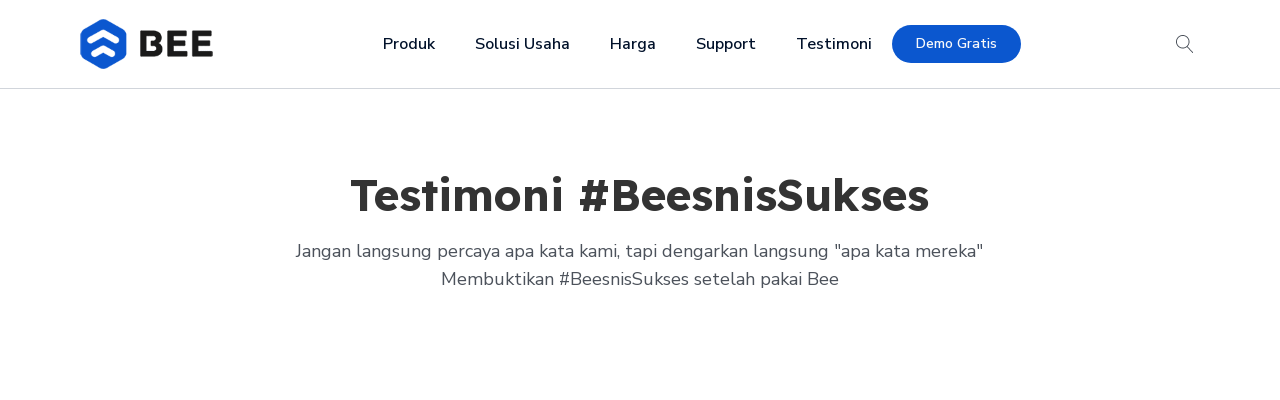

--- FILE ---
content_type: text/html; charset=UTF-8
request_url: https://www.bee.id/testimoni/
body_size: 30820
content:
<!DOCTYPE html>
<html lang="en-US" prefix="og: https://ogp.me/ns#" >
<head>
<meta charset="UTF-8">
<meta name="viewport" content="width=device-width, initial-scale=1.0">
<!-- WP_HEAD() START -->
<link rel="preload" as="style" href="https://fonts.googleapis.com/css?family=Nunito+Sans:100,200,300,400,500,600,700,800,900|Lexend:100,200,300,400,500,600,700,800,900" >
<link rel="stylesheet" href="https://fonts.googleapis.com/css?family=Nunito+Sans:100,200,300,400,500,600,700,800,900|Lexend:100,200,300,400,500,600,700,800,900">
	<style>img:is([sizes="auto" i], [sizes^="auto," i]) { contain-intrinsic-size: 3000px 1500px }</style>
	
<!-- Search Engine Optimization by Rank Math - https://rankmath.com/ -->
<title>Testimoni &amp; Review Jujur Pengguna - Bee.id</title>
<meta name="description" content="Jangan langsung percaya apa kata kami, tapi dengarkan langsung &quot;apa kata mereka&quot;yang bisnisnya jadi lebih baik semenjak pakai Bee"/>
<meta name="robots" content="follow, index, max-snippet:-1, max-video-preview:-1, max-image-preview:large"/>
<link rel="canonical" href="https://www.bee.id/testimoni/" />
<meta property="og:locale" content="en_US" />
<meta property="og:type" content="article" />
<meta property="og:title" content="Testimoni Pengguna - Bee.id" />
<meta property="og:description" content="Kata mereka yang bisnisnya terbantu dengan Bee" />
<meta property="og:url" content="https://www.bee.id/testimoni/" />
<meta property="og:site_name" content="Bee.id" />
<meta property="article:publisher" content="https://www.facebook.com/beeaccounting" />
<meta property="og:updated_time" content="2023-10-23T14:06:32+07:00" />
<meta property="og:image" content="https://www.bee.id/wp-content/uploads/2021/03/BANNER-TESTIMONI-01-1024x538.jpg" />
<meta property="og:image:secure_url" content="https://www.bee.id/wp-content/uploads/2021/03/BANNER-TESTIMONI-01-1024x538.jpg" />
<meta property="og:image:width" content="1024" />
<meta property="og:image:height" content="538" />
<meta property="og:image:alt" content="BANNER TESTIMONI 01" />
<meta property="og:image:type" content="image/jpeg" />
<meta name="twitter:card" content="summary_large_image" />
<meta name="twitter:title" content="Testimoni Pengguna - Bee.id" />
<meta name="twitter:description" content="Kata mereka yang bisnisnya terbantu dengan Bee" />
<meta name="twitter:image" content="https://www.bee.id/wp-content/uploads/2021/03/BANNER-TESTIMONI-01-1024x538.jpg" />
<meta name="twitter:label1" content="Time to read" />
<meta name="twitter:data1" content="Less than a minute" />
<script type="application/ld+json" class="rank-math-schema">{"@context":"https://schema.org","@graph":[{"@type":"BreadcrumbList","@id":"https://www.bee.id/testimoni/#breadcrumb","itemListElement":[{"@type":"ListItem","position":"1","item":{"@id":"https://www.bee.id","name":"Home"}},{"@type":"ListItem","position":"2","item":{"@id":"https://www.bee.id/testimoni/","name":"Testimoni"}}]}]}</script>
<!-- /Rank Math WordPress SEO plugin -->

<script type='application/javascript' id='pys-version-script'>console.log('PixelYourSite PRO version 12.3.6');</script>
<link rel='stylesheet' id='wp-block-library-css' href='https://www.bee.id/wp-includes/css/dist/block-library/style.min.css?ver=6.8' type='text/css' media='all' />
<style id='classic-theme-styles-inline-css' type='text/css'>
/*! This file is auto-generated */
.wp-block-button__link{color:#fff;background-color:#32373c;border-radius:9999px;box-shadow:none;text-decoration:none;padding:calc(.667em + 2px) calc(1.333em + 2px);font-size:1.125em}.wp-block-file__button{background:#32373c;color:#fff;text-decoration:none}
</style>
<style id='global-styles-inline-css' type='text/css'>
:root{--wp--preset--aspect-ratio--square: 1;--wp--preset--aspect-ratio--4-3: 4/3;--wp--preset--aspect-ratio--3-4: 3/4;--wp--preset--aspect-ratio--3-2: 3/2;--wp--preset--aspect-ratio--2-3: 2/3;--wp--preset--aspect-ratio--16-9: 16/9;--wp--preset--aspect-ratio--9-16: 9/16;--wp--preset--color--black: #000000;--wp--preset--color--cyan-bluish-gray: #abb8c3;--wp--preset--color--white: #ffffff;--wp--preset--color--pale-pink: #f78da7;--wp--preset--color--vivid-red: #cf2e2e;--wp--preset--color--luminous-vivid-orange: #ff6900;--wp--preset--color--luminous-vivid-amber: #fcb900;--wp--preset--color--light-green-cyan: #7bdcb5;--wp--preset--color--vivid-green-cyan: #00d084;--wp--preset--color--pale-cyan-blue: #8ed1fc;--wp--preset--color--vivid-cyan-blue: #0693e3;--wp--preset--color--vivid-purple: #9b51e0;--wp--preset--color--primary-color: rgb(11, 87, 207);--wp--preset--color--dark-color: rgb(2, 18, 43);--wp--preset--color--paragraph-color: rgb(76, 82, 91);--wp--preset--color--border-color: rgb(209, 213, 219);--wp--preset--color--placeholder-color: rgb(234, 240, 249);--wp--preset--color--background-color: rgb(255, 255, 255);--wp--preset--color--secondary-color: rgb(0, 71, 187);--wp--preset--color--light-color: rgb(249, 249, 250);--wp--preset--color--paragraph-alt-color: rgb(216, 226, 242);--wp--preset--color--border-alt-color: rgb(0, 71, 187);--wp--preset--color--placeholder-alt-color: rgb(149, 182, 234);--wp--preset--color--background-alt-color: rgb(243, 244, 246);--wp--preset--color--tertiary-color: rgb(10, 208, 33);--wp--preset--color--black-color: rgb(13, 14, 17);--wp--preset--color--white-color: rgb(255, 255, 255);--wp--preset--color--success-color: rgb(8, 159, 58);--wp--preset--color--warning-color: rgb(254, 215, 102);--wp--preset--color--error-color: rgb(208, 10, 10);--wp--preset--color--success-light-color: rgb(234, 255, 241);--wp--preset--color--warning-light-color: rgb(255, 246, 234);--wp--preset--color--error-light-color: rgb(255, 234, 234);--wp--preset--color--extra-color-1: rgb(254, 215, 102);--wp--preset--color--extra-color-2: rgb(254, 138, 113);--wp--preset--color--extra-color-3: rgb(14, 154, 167);--wp--preset--color--extra-color-4: rgb(83, 104, 120);--wp--preset--color--primary-hover-color: rgba(8, 66, 159, 1);--wp--preset--color--secondary-hover-color: rgba(0, 52, 137, 1);--wp--preset--color--primary-alt-color: rgba(216, 230, 252, 1);--wp--preset--color--secondary-alt-color: rgba(214, 229, 255, 1);--wp--preset--color--primary-alt-hover-color: rgba(169, 199, 248, 1);--wp--preset--color--secondary-alt-hover-color: rgba(163, 196, 255, 1);--wp--preset--color--transparent-color: transparent;--wp--preset--color--dark-rgb-vals: 2, 18, 43;--wp--preset--color--paragraph-rgb-vals: 76, 82, 91;--wp--preset--color--tertiary-rgb-vals: 10, 208, 33;--wp--preset--color--black-rgb-vals: 13, 14, 17;--wp--preset--color--success-rgb-vals: 8, 159, 58;--wp--preset--color--warning-rgb-vals: 254, 215, 102;--wp--preset--color--error-rgb-vals: 208, 10, 10;--wp--preset--color--extra-color-1-rgb-vals: 254, 215, 102;--wp--preset--color--extra-color-2-rgb-vals: 254, 138, 113;--wp--preset--color--extra-color-3-rgb-vals: 14, 154, 167;--wp--preset--color--extra-color-4-rgb-vals: 83, 104, 120;--wp--preset--gradient--vivid-cyan-blue-to-vivid-purple: linear-gradient(135deg,rgba(6,147,227,1) 0%,rgb(155,81,224) 100%);--wp--preset--gradient--light-green-cyan-to-vivid-green-cyan: linear-gradient(135deg,rgb(122,220,180) 0%,rgb(0,208,130) 100%);--wp--preset--gradient--luminous-vivid-amber-to-luminous-vivid-orange: linear-gradient(135deg,rgba(252,185,0,1) 0%,rgba(255,105,0,1) 100%);--wp--preset--gradient--luminous-vivid-orange-to-vivid-red: linear-gradient(135deg,rgba(255,105,0,1) 0%,rgb(207,46,46) 100%);--wp--preset--gradient--very-light-gray-to-cyan-bluish-gray: linear-gradient(135deg,rgb(238,238,238) 0%,rgb(169,184,195) 100%);--wp--preset--gradient--cool-to-warm-spectrum: linear-gradient(135deg,rgb(74,234,220) 0%,rgb(151,120,209) 20%,rgb(207,42,186) 40%,rgb(238,44,130) 60%,rgb(251,105,98) 80%,rgb(254,248,76) 100%);--wp--preset--gradient--blush-light-purple: linear-gradient(135deg,rgb(255,206,236) 0%,rgb(152,150,240) 100%);--wp--preset--gradient--blush-bordeaux: linear-gradient(135deg,rgb(254,205,165) 0%,rgb(254,45,45) 50%,rgb(107,0,62) 100%);--wp--preset--gradient--luminous-dusk: linear-gradient(135deg,rgb(255,203,112) 0%,rgb(199,81,192) 50%,rgb(65,88,208) 100%);--wp--preset--gradient--pale-ocean: linear-gradient(135deg,rgb(255,245,203) 0%,rgb(182,227,212) 50%,rgb(51,167,181) 100%);--wp--preset--gradient--electric-grass: linear-gradient(135deg,rgb(202,248,128) 0%,rgb(113,206,126) 100%);--wp--preset--gradient--midnight: linear-gradient(135deg,rgb(2,3,129) 0%,rgb(40,116,252) 100%);--wp--preset--font-size--small: 13px;--wp--preset--font-size--medium: 20px;--wp--preset--font-size--large: 36px;--wp--preset--font-size--x-large: 42px;--wp--preset--spacing--20: 0.44rem;--wp--preset--spacing--30: 0.67rem;--wp--preset--spacing--40: 1rem;--wp--preset--spacing--50: 1.5rem;--wp--preset--spacing--60: 2.25rem;--wp--preset--spacing--70: 3.38rem;--wp--preset--spacing--80: 5.06rem;--wp--preset--shadow--natural: 6px 6px 9px rgba(0, 0, 0, 0.2);--wp--preset--shadow--deep: 12px 12px 50px rgba(0, 0, 0, 0.4);--wp--preset--shadow--sharp: 6px 6px 0px rgba(0, 0, 0, 0.2);--wp--preset--shadow--outlined: 6px 6px 0px -3px rgba(255, 255, 255, 1), 6px 6px rgba(0, 0, 0, 1);--wp--preset--shadow--crisp: 6px 6px 0px rgba(0, 0, 0, 1);}:where(.is-layout-flex){gap: 0.5em;}:where(.is-layout-grid){gap: 0.5em;}body .is-layout-flex{display: flex;}.is-layout-flex{flex-wrap: wrap;align-items: center;}.is-layout-flex > :is(*, div){margin: 0;}body .is-layout-grid{display: grid;}.is-layout-grid > :is(*, div){margin: 0;}:where(.wp-block-columns.is-layout-flex){gap: 2em;}:where(.wp-block-columns.is-layout-grid){gap: 2em;}:where(.wp-block-post-template.is-layout-flex){gap: 1.25em;}:where(.wp-block-post-template.is-layout-grid){gap: 1.25em;}.has-black-color{color: var(--wp--preset--color--black) !important;}.has-cyan-bluish-gray-color{color: var(--wp--preset--color--cyan-bluish-gray) !important;}.has-white-color{color: var(--wp--preset--color--white) !important;}.has-pale-pink-color{color: var(--wp--preset--color--pale-pink) !important;}.has-vivid-red-color{color: var(--wp--preset--color--vivid-red) !important;}.has-luminous-vivid-orange-color{color: var(--wp--preset--color--luminous-vivid-orange) !important;}.has-luminous-vivid-amber-color{color: var(--wp--preset--color--luminous-vivid-amber) !important;}.has-light-green-cyan-color{color: var(--wp--preset--color--light-green-cyan) !important;}.has-vivid-green-cyan-color{color: var(--wp--preset--color--vivid-green-cyan) !important;}.has-pale-cyan-blue-color{color: var(--wp--preset--color--pale-cyan-blue) !important;}.has-vivid-cyan-blue-color{color: var(--wp--preset--color--vivid-cyan-blue) !important;}.has-vivid-purple-color{color: var(--wp--preset--color--vivid-purple) !important;}.has-black-background-color{background-color: var(--wp--preset--color--black) !important;}.has-cyan-bluish-gray-background-color{background-color: var(--wp--preset--color--cyan-bluish-gray) !important;}.has-white-background-color{background-color: var(--wp--preset--color--white) !important;}.has-pale-pink-background-color{background-color: var(--wp--preset--color--pale-pink) !important;}.has-vivid-red-background-color{background-color: var(--wp--preset--color--vivid-red) !important;}.has-luminous-vivid-orange-background-color{background-color: var(--wp--preset--color--luminous-vivid-orange) !important;}.has-luminous-vivid-amber-background-color{background-color: var(--wp--preset--color--luminous-vivid-amber) !important;}.has-light-green-cyan-background-color{background-color: var(--wp--preset--color--light-green-cyan) !important;}.has-vivid-green-cyan-background-color{background-color: var(--wp--preset--color--vivid-green-cyan) !important;}.has-pale-cyan-blue-background-color{background-color: var(--wp--preset--color--pale-cyan-blue) !important;}.has-vivid-cyan-blue-background-color{background-color: var(--wp--preset--color--vivid-cyan-blue) !important;}.has-vivid-purple-background-color{background-color: var(--wp--preset--color--vivid-purple) !important;}.has-black-border-color{border-color: var(--wp--preset--color--black) !important;}.has-cyan-bluish-gray-border-color{border-color: var(--wp--preset--color--cyan-bluish-gray) !important;}.has-white-border-color{border-color: var(--wp--preset--color--white) !important;}.has-pale-pink-border-color{border-color: var(--wp--preset--color--pale-pink) !important;}.has-vivid-red-border-color{border-color: var(--wp--preset--color--vivid-red) !important;}.has-luminous-vivid-orange-border-color{border-color: var(--wp--preset--color--luminous-vivid-orange) !important;}.has-luminous-vivid-amber-border-color{border-color: var(--wp--preset--color--luminous-vivid-amber) !important;}.has-light-green-cyan-border-color{border-color: var(--wp--preset--color--light-green-cyan) !important;}.has-vivid-green-cyan-border-color{border-color: var(--wp--preset--color--vivid-green-cyan) !important;}.has-pale-cyan-blue-border-color{border-color: var(--wp--preset--color--pale-cyan-blue) !important;}.has-vivid-cyan-blue-border-color{border-color: var(--wp--preset--color--vivid-cyan-blue) !important;}.has-vivid-purple-border-color{border-color: var(--wp--preset--color--vivid-purple) !important;}.has-vivid-cyan-blue-to-vivid-purple-gradient-background{background: var(--wp--preset--gradient--vivid-cyan-blue-to-vivid-purple) !important;}.has-light-green-cyan-to-vivid-green-cyan-gradient-background{background: var(--wp--preset--gradient--light-green-cyan-to-vivid-green-cyan) !important;}.has-luminous-vivid-amber-to-luminous-vivid-orange-gradient-background{background: var(--wp--preset--gradient--luminous-vivid-amber-to-luminous-vivid-orange) !important;}.has-luminous-vivid-orange-to-vivid-red-gradient-background{background: var(--wp--preset--gradient--luminous-vivid-orange-to-vivid-red) !important;}.has-very-light-gray-to-cyan-bluish-gray-gradient-background{background: var(--wp--preset--gradient--very-light-gray-to-cyan-bluish-gray) !important;}.has-cool-to-warm-spectrum-gradient-background{background: var(--wp--preset--gradient--cool-to-warm-spectrum) !important;}.has-blush-light-purple-gradient-background{background: var(--wp--preset--gradient--blush-light-purple) !important;}.has-blush-bordeaux-gradient-background{background: var(--wp--preset--gradient--blush-bordeaux) !important;}.has-luminous-dusk-gradient-background{background: var(--wp--preset--gradient--luminous-dusk) !important;}.has-pale-ocean-gradient-background{background: var(--wp--preset--gradient--pale-ocean) !important;}.has-electric-grass-gradient-background{background: var(--wp--preset--gradient--electric-grass) !important;}.has-midnight-gradient-background{background: var(--wp--preset--gradient--midnight) !important;}.has-small-font-size{font-size: var(--wp--preset--font-size--small) !important;}.has-medium-font-size{font-size: var(--wp--preset--font-size--medium) !important;}.has-large-font-size{font-size: var(--wp--preset--font-size--large) !important;}.has-x-large-font-size{font-size: var(--wp--preset--font-size--x-large) !important;}
:where(.wp-block-post-template.is-layout-flex){gap: 1.25em;}:where(.wp-block-post-template.is-layout-grid){gap: 1.25em;}
:where(.wp-block-columns.is-layout-flex){gap: 2em;}:where(.wp-block-columns.is-layout-grid){gap: 2em;}
:root :where(.wp-block-pullquote){font-size: 1.5em;line-height: 1.6;}
</style>
<link rel='stylesheet' id='oxygen-css' href='https://www.bee.id/wp-content/plugins/oxygen/component-framework/oxygen.css?ver=4.9.5' type='text/css' media='all' />
<style id='oxymade-inline-css' type='text/css'>
:root {--primary-color: rgb(11, 87, 207);--dark-color: rgb(2, 18, 43);--paragraph-color: rgb(76, 82, 91);--border-color: rgb(209, 213, 219);--placeholder-color: rgb(234, 240, 249);--background-color: rgb(255, 255, 255);--secondary-color: rgb(0, 71, 187);--light-color: rgb(249, 249, 250);--paragraph-alt-color: rgb(216, 226, 242);--border-alt-color: rgb(0, 71, 187);--placeholder-alt-color: rgb(149, 182, 234);--background-alt-color: rgb(243, 244, 246);--tertiary-color: rgb(10, 208, 33);--black-color: rgb(13, 14, 17);--white-color: rgb(255, 255, 255);--success-color: rgb(8, 159, 58);--warning-color: rgb(254, 215, 102);--error-color: rgb(208, 10, 10);--success-light-color: rgb(234, 255, 241);--warning-light-color: rgb(255, 246, 234);--error-light-color: rgb(255, 234, 234);--extra-color-1: rgb(254, 215, 102);--extra-color-2: rgb(254, 138, 113);--extra-color-3: rgb(14, 154, 167);--extra-color-4: rgb(83, 104, 120);--primary-hover-color: rgba(8, 66, 159, 1);--secondary-hover-color: rgba(0, 52, 137, 1);--primary-alt-color: rgba(216, 230, 252, 1);--secondary-alt-color: rgba(214, 229, 255, 1);--primary-alt-hover-color: rgba(169, 199, 248, 1);--secondary-alt-hover-color: rgba(163, 196, 255, 1);--primary-rgb-vals: 11, 87, 207;--secondary-rgb-vals: 0, 71, 187;--transparent-color: transparent;--dark-rgb-vals: 2, 18, 43;--paragraph-rgb-vals: 76, 82, 91;--tertiary-rgb-vals: 10, 208, 33;--black-rgb-vals: 13, 14, 17;--success-rgb-vals: 8, 159, 58;--warning-rgb-vals: 254, 215, 102;--error-rgb-vals: 208, 10, 10;--extra-color-1-rgb-vals: 254, 215, 102;--extra-color-2-rgb-vals: 254, 138, 113;--extra-color-3-rgb-vals: 14, 154, 167;--extra-color-4-rgb-vals: 83, 104, 120;}
html { font-size: 62.5%; } body { font-size: 1.8rem; }
:root {--desktop-text-base: 1.8;--responsive-spacing-ratio: ;--step-gap-px: ;--mobile-text-base: 1.6;--responsive-text-ratio: 0.7;--smallest-font-size: 1.5;--h-font-weight: 700;--desktop-type-scale-ratio: 1.250;--mobile-type-scale-ratio: 1.200;--viewport-min: 48;--viewport-max: 117;--lh-65-150: 0.98;--lh-49-64: 1;--lh-37-48: 1.1;--lh-31-36: 1.2;--lh-25-30: 1.33;--lh-21-24: 1.45;--lh-17-20: 1.54;--lh-13-16: 1.68;--desktop-h6: 2.25;--desktop-h5: 2.8125;--desktop-h4: 3.515625;--desktop-h3: 4.39453125;--desktop-h2: 5.4931640625;--desktop-h1: 6.866455078125;--desktop-hero: 8.5830688476562;--mobile-h6: 1.92;--mobile-h5: 2.304;--mobile-h4: 2.7648;--mobile-h3: 3.31776;--mobile-h2: 3.981312;--mobile-h1: 4.7775744;--mobile-hero: 5.73308928;--desktop-xs: 1.35;--desktop-sm: 1.575;--desktop-base: 1.8;--desktop-lg: 2.025;--desktop-xl: 2.25;--desktop-2xl: 2.7;--desktop-3xl: 3.15;--desktop-4xl: 4.05;--desktop-5xl: 4.95;--desktop-6xl: 6.3;--desktop-7xl: 7.65;--desktop-8xl: 10.35;--desktop-9xl: 12.6;--mobile-xs: 0.945;--mobile-sm: 1.1025;--mobile-base: 1.26;--mobile-lg: 1.4175;--mobile-xl: 1.575;--mobile-2xl: 1.89;--mobile-3xl: 2.205;--mobile-4xl: 2.835;--mobile-5xl: 3.465;--mobile-6xl: 4.41;--mobile-7xl: 5.355;--mobile-8xl: 7.245;--mobile-9xl: 8.82;--lh-hero: 0.99;--lh-h1: 1.04;--lh-h2: 1.05;--lh-h3: 1.15;--lh-h4: 1.265;--lh-h5: 1.39;--lh-h6: 1.495;--lh-xs: 1.68;--lh-sm: 1.68;--lh-base: 1.61;--lh-lg: 1.61;--lh-xl: 1.565;--lh-2xl: 1.435;--lh-3xl: 1.325;--lh-4xl: 1.215;--lh-5xl: 1.1;--lh-6xl: 1.05;--lh-7xl: 0.99;--lh-8xl: 0.98;--lh-9xl: 0.98;}
.blogzine{color:var(--paragraph-color);max-width:65ch}.blogzine [class~=lead]{color:#4b5563}.blogzine a{color:var(--primary-color);text-decoration:underline;font-weight:500}.blogzine strong{color:var(--primary-color);font-weight:600}.blogzine ol[type="A"]{--list-counter-style:upper-alpha}.blogzine ol[type="a"]{--list-counter-style:lower-alpha}.blogzine ol[type="A"s]{--list-counter-style:upper-alpha}.blogzine ol[type="a"s]{--list-counter-style:lower-alpha}.blogzine ol[type="I"]{--list-counter-style:upper-roman}.blogzine ol[type="i"]{--list-counter-style:lower-roman}.blogzine ol[type="I"s]{--list-counter-style:upper-roman}.blogzine ol[type="i"s]{--list-counter-style:lower-roman}.blogzine ol[type="1"]{--list-counter-style:decimal}.blogzine ul{display:block;list-style-type:none;margin-block-start:unset;margin-block-end:unset;margin-inline-start:unset;margin-inline-end:unset;padding-inline-start:unset}.blogzine ol>li{position:relative}.blogzine ol>li::before{content:counter(list-item,var(--list-counter-style,decimal)) ".";position:absolute;font-weight:400;color:var(--paragraph-color);left:0}.blogzine ol{display:block;list-style-type:none;margin-block-start:unset;margin-block-end:unset;margin-inline-start:unset;margin-inline-end:unset;padding-inline-start:unset}.blogzine ul>li{position:relative}.blogzine ul>li::before{content:"";position:absolute;background-color:var(--paragraph-color);border-radius:50%}.blogzine hr{border-color:var(--border-color);border-top-width:1px}.blogzine blockquote{font-weight:500;font-style:italic;color:var(--dark-color);border:0;border-left-width:.4rem;border-left-color:var(--border-color);quotes:"\201C""\201D""\2018""\2019";border-style:solid;margin-inline-start:unset;margin-inline-end:unset}.blogzine blockquote p:first-of-type::before{content:open-quote}.blogzine blockquote p:last-of-type::after{content:close-quote}.blogzine h1{color:var(--primary-color);font-weight:800}.blogzine h2{color:var(--primary-color);font-weight:700}.blogzine h3{color:var(--primary-color);font-weight:600}.blogzine h4{color:var(--primary-color);font-weight:600}.blogzine figure figcaption{color:var(--paragraph-color)}.blogzine code{color:var(--primary-color);font-weight:600}.blogzine code::before{content:"`"}.blogzine code::after{content:"`"}.blogzine a code{color:var(--primary-color)}.blogzine pre{color:var(--light-color);background-color:var(--dark-color);overflow-x:auto}.blogzine pre code{background-color:transparent;border-width:0;border-radius:0;padding:0;font-weight:400;color:inherit;font-size:inherit;font-family:inherit;line-height:inherit}.blogzine pre code::before{content:none}.blogzine pre code::after{content:none}.blogzine table{width:100%;table-layout:auto;text-align:left;margin-top:2em;margin-bottom:2em}.blogzine thead{color:var(--primary-color);font-weight:600;border:0;border-bottom-width:2px;border-bottom-color:var(--border-color);border-style:solid}.blogzine thead th{vertical-align:bottom}.blogzine tbody tr{border:0;border-bottom-width:1px;border-bottom-color:var(--border-color);border-style:solid}.blogzine tbody tr:last-child{border-bottom-width:0}.blogzine tbody td{vertical-align:top}.blogzine figure>*{margin-top:0;margin-bottom:0}.blogzine hr+*{margin-top:0}.blogzine h2+*{margin-top:0}.blogzine h3+*{margin-top:0}.blogzine h4+*{margin-top:0}.blogzine thead th:first-child{padding-left:0}.blogzine thead th:last-child{padding-right:0}.blogzine tbody td:first-child{padding-left:0}.blogzine tbody td:last-child{padding-right:0}.blogzine>:first-child{margin-top:0}.blogzine>:last-child{margin-bottom:0}.blogzine{font-size:2rem;line-height:1.8}.blogzine p{margin-top:1.2em;margin-bottom:1.2em}.blogzine [class~=lead]{font-size:1.2em;line-height:1.5;margin-top:1em;margin-bottom:1em}.blogzine blockquote{margin-top:1.6em;margin-bottom:1.6em;padding-left:1.0666667em}.blogzine h1{font-size:2.8em;margin-top:0;margin-bottom:.8571429em;line-height:1}.blogzine h2{font-size:1.8em;margin-top:1.5555556em;margin-bottom:.8888889em;line-height:1.1111111}.blogzine h3{font-size:1.5em;margin-top:1.6em;margin-bottom:.6666667em;line-height:1.3333333}.blogzine h4{margin-top:1.8em;margin-bottom:.6em;line-height:1.6}.blogzine img{margin-top:2em;margin-bottom:2em}.blogzine video{margin-top:2em;margin-bottom:2em}.blogzine figure{margin-top:2em;margin-bottom:2em}.blogzine figure figcaption{font-size:.9em;line-height:1.5555556;margin-top:1em}.blogzine code{font-size:.9em}.blogzine h2 code{font-size:.8611111em}.blogzine h3 code{font-size:.9em}.blogzine pre{font-size:.9em;line-height:1.7777778;margin-top:2em;margin-bottom:2em;border-radius:.5rem;padding-top:1.1111111em;padding-right:1.3333333em;padding-bottom:1.1111111em;padding-left:1.3333333em}.blogzine ol{margin-top:1.2em;margin-bottom:1.2em}.blogzine ul{margin-top:1.2em;margin-bottom:1.2em}.blogzine li{margin-top:.6em;margin-bottom:.6em}.blogzine ol>li{padding-left:1.8em}.blogzine ul>li{padding-left:1.8em}.blogzine ul>li::before{width:.35em;height:.35em;top:calc(.9em - .175em);left:.25em}.blogzine>ul>li p{margin-top:.8em;margin-bottom:.8em}.blogzine>ul>li>:first-child{margin-top:1.2em}.blogzine>ul>li>:last-child{margin-bottom:1.2em}.blogzine>ol>li>:first-child{margin-top:1.2em}.blogzine>ol>li>:last-child{margin-bottom:1.2em}.blogzine ol ol,.blogzine ol ul,.blogzine ul ol,.blogzine ul ul{margin-top:.8em;margin-bottom:.8em}.blogzine hr{margin-top:2.8em;margin-bottom:2.8em}.blogzine table{font-size:.9em;line-height:1.5555556}.blogzine thead th{padding-right:.6666667em;padding-bottom:.8888889em;padding-left:.6666667em}.blogzine tbody td{padding-top:.8888889em;padding-right:.6666667em;padding-bottom:.8888889em;padding-left:.6666667em}
@media screen and (max-width: 1167px) {.blogzine{font-size:1.8rem;line-height:1.7777778}.blogzine p{margin-top:1.3333333em;margin-bottom:1.3333333em}.blogzine [class~=lead]{font-size:1.2222222em;line-height:1.4545455;margin-top:1.0909091em;margin-bottom:1.0909091em}.blogzine blockquote{margin-top:1.6666667em;margin-bottom:1.6666667em;padding-left:1em}.blogzine h1{font-size:2.6666667em;margin-top:0;margin-bottom:.8333333em;line-height:1}.blogzine h2{font-size:1.6666667em;margin-top:1.8666667em;margin-bottom:1.0666667em;line-height:1.3333333}.blogzine h3{font-size:1.3333333em;margin-top:1.6666667em;margin-bottom:.6666667em;line-height:1.5}.blogzine h4{margin-top:1.7777778em;margin-bottom:.4444444em;line-height:1.5555556}.blogzine img{margin-top:1.7777778em;margin-bottom:1.7777778em}.blogzine video{margin-top:1.7777778em;margin-bottom:1.7777778em}.blogzine figure{margin-top:1.7777778em;margin-bottom:1.7777778em}.blogzine figure figcaption{font-size:.8888889em;line-height:1.5;margin-top:1em}.blogzine code{font-size:.8888889em}.blogzine h2 code{font-size:.8666667em}.blogzine h3 code{font-size:.875em}.blogzine pre{font-size:.8888889em;line-height:1.75;margin-top:2em;margin-bottom:2em;border-radius:.375rem;padding-top:1em;padding-right:1.5em;padding-bottom:1em;padding-left:1.5em}.blogzine ol{margin-top:1.3333333em;margin-bottom:1.3333333em}.blogzine ul{margin-top:1.3333333em;margin-bottom:1.3333333em}.blogzine li{margin-top:.6666667em;margin-bottom:.6666667em}.blogzine ol>li{padding-left:1.6666667em}.blogzine ul>li{padding-left:1.6666667em}.blogzine ul>li::before{width:.3333333em;height:.3333333em;top:calc(.8888889em - .1666667em);left:.2222222em}.blogzine>ul>li p{margin-top:.8888889em;margin-bottom:.8888889em}.blogzine>ul>li>:first-child{margin-top:1.3333333em}.blogzine>ul>li>:last-child{margin-bottom:1.3333333em}.blogzine>ol>li>:first-child{margin-top:1.3333333em}.blogzine>ol>li>:last-child{margin-bottom:1.3333333em}.blogzine ol ol,.blogzine ol ul,.blogzine ul ol,.blogzine ul ul{margin-top:.8888889em;margin-bottom:.8888889em}.blogzine hr{margin-top:3.1111111em;margin-bottom:3.1111111em}.blogzine table{font-size:.8888889em;line-height:1.5}.blogzine thead th{padding-right:.75em;padding-bottom:.75em;padding-left:.75em}.blogzine tbody td{padding-top:.75em;padding-right:.75em;padding-bottom:.75em;padding-left:.75em}} 
 @media screen and (max-width: 991px) {.blogzine{font-size:1.8rem;line-height:1.7777778}.blogzine p{margin-top:1.3333333em;margin-bottom:1.3333333em}.blogzine [class~=lead]{font-size:1.2222222em;line-height:1.4545455;margin-top:1.0909091em;margin-bottom:1.0909091em}.blogzine blockquote{margin-top:1.6666667em;margin-bottom:1.6666667em;padding-left:1em}.blogzine h1{font-size:2.6666667em;margin-top:0;margin-bottom:.8333333em;line-height:1}.blogzine h2{font-size:1.6666667em;margin-top:1.8666667em;margin-bottom:1.0666667em;line-height:1.3333333}.blogzine h3{font-size:1.3333333em;margin-top:1.6666667em;margin-bottom:.6666667em;line-height:1.5}.blogzine h4{margin-top:1.7777778em;margin-bottom:.4444444em;line-height:1.5555556}.blogzine img{margin-top:1.7777778em;margin-bottom:1.7777778em}.blogzine video{margin-top:1.7777778em;margin-bottom:1.7777778em}.blogzine figure{margin-top:1.7777778em;margin-bottom:1.7777778em}.blogzine figure figcaption{font-size:.8888889em;line-height:1.5;margin-top:1em}.blogzine code{font-size:.8888889em}.blogzine h2 code{font-size:.8666667em}.blogzine h3 code{font-size:.875em}.blogzine pre{font-size:.8888889em;line-height:1.75;margin-top:2em;margin-bottom:2em;border-radius:.375rem;padding-top:1em;padding-right:1.5em;padding-bottom:1em;padding-left:1.5em}.blogzine ol{margin-top:1.3333333em;margin-bottom:1.3333333em}.blogzine ul{margin-top:1.3333333em;margin-bottom:1.3333333em}.blogzine li{margin-top:.6666667em;margin-bottom:.6666667em}.blogzine ol>li{padding-left:1.6666667em}.blogzine ul>li{padding-left:1.6666667em}.blogzine ul>li::before{width:.3333333em;height:.3333333em;top:calc(.8888889em - .1666667em);left:.2222222em}.blogzine>ul>li p{margin-top:.8888889em;margin-bottom:.8888889em}.blogzine>ul>li>:first-child{margin-top:1.3333333em}.blogzine>ul>li>:last-child{margin-bottom:1.3333333em}.blogzine>ol>li>:first-child{margin-top:1.3333333em}.blogzine>ol>li>:last-child{margin-bottom:1.3333333em}.blogzine ol ol,.blogzine ol ul,.blogzine ul ol,.blogzine ul ul{margin-top:.8888889em;margin-bottom:.8888889em}.blogzine hr{margin-top:3.1111111em;margin-bottom:3.1111111em}.blogzine table{font-size:.8888889em;line-height:1.5}.blogzine thead th{padding-right:.75em;padding-bottom:.75em;padding-left:.75em}.blogzine tbody td{padding-top:.75em;padding-right:.75em;padding-bottom:.75em;padding-left:.75em}} 
 @media screen and (max-width: 767px) {.blogzine [class~=lead]{font-size:1.25em;line-height:1.6;margin-top:1.2em;margin-bottom:1.2em}.blogzine ol>li{padding-left:1.75em}.blogzine ul>li{padding-left:1.75em}.blogzine ul>li::before{width:.375em;height:.375em;top:calc(.875em - .1875em);left:.25em}.blogzine hr{margin-top:3em;margin-bottom:3em}.blogzine blockquote{margin-top:1.6em;margin-bottom:1.6em;padding-left:1em}.blogzine h1{font-size:2.25em;margin-top:0;margin-bottom:.8888889em;line-height:1.1111111}.blogzine h2{font-size:1.5em;margin-top:2em;margin-bottom:1em;line-height:1.3333333}.blogzine h3{font-size:1.25em;margin-top:1.6em;margin-bottom:.6em;line-height:1.6}.blogzine h4{margin-top:1.5em;margin-bottom:.5em;line-height:1.5}.blogzine figure figcaption{font-size:.875em;line-height:1.4285714;margin-top:.8571429em}.blogzine code{font-size:.875em}.blogzine pre{font-size:.875em;line-height:1.7142857;margin-top:1.7142857em;margin-bottom:1.7142857em;border-radius:.375rem;padding-top:.8571429em;padding-right:1.1428571em;padding-bottom:.8571429em;padding-left:1.1428571em}.blogzine table{font-size:.875em;line-height:1.7142857}.blogzine thead th{padding-right:.5714286em;padding-bottom:.5714286em;padding-left:.5714286em}.blogzine tbody td{padding-top:.5714286em;padding-right:.5714286em;padding-bottom:.5714286em;padding-left:.5714286em}.blogzine{font-size:1.6rem;line-height:1.75}.blogzine p{margin-top:1.25em;margin-bottom:1.25em}.blogzine img{margin-top:2em;margin-bottom:2em}.blogzine video{margin-top:2em;margin-bottom:2em}.blogzine figure{margin-top:2em;margin-bottom:2em}.blogzine h2 code{font-size:.875em}.blogzine h3 code{font-size:.9em}.blogzine ol{margin-top:1.25em;margin-bottom:1.25em}.blogzine ul{margin-top:1.25em;margin-bottom:1.25em}.blogzine li{margin-top:.5em;margin-bottom:.5em}.blogzine>ul>li p{margin-top:.75em;margin-bottom:.75em}.blogzine>ul>li>:first-child{margin-top:1.25em}.blogzine>ul>li>:last-child{margin-bottom:1.25em}.blogzine>ol>li>:first-child{margin-top:1.25em}.blogzine>ol>li>:last-child{margin-bottom:1.25em}.blogzine ol ol,.blogzine ol ul,.blogzine ul ol,.blogzine ul ul{margin-top:.75em;margin-bottom:.75em}} 
 @media screen and (max-width: 479px) {.blogzine [class~=lead]{font-size:1.25em;line-height:1.6;margin-top:1.2em;margin-bottom:1.2em}.blogzine ol>li{padding-left:1.75em}.blogzine ul>li{padding-left:1.75em}.blogzine ul>li::before{width:.375em;height:.375em;top:calc(.875em - .1875em);left:.25em}.blogzine hr{margin-top:3em;margin-bottom:3em}.blogzine blockquote{margin-top:1.6em;margin-bottom:1.6em;padding-left:1em}.blogzine h1{font-size:2.25em;margin-top:0;margin-bottom:.8888889em;line-height:1.1111111}.blogzine h2{font-size:1.5em;margin-top:2em;margin-bottom:1em;line-height:1.3333333}.blogzine h3{font-size:1.25em;margin-top:1.6em;margin-bottom:.6em;line-height:1.6}.blogzine h4{margin-top:1.5em;margin-bottom:.5em;line-height:1.5}.blogzine figure figcaption{font-size:.875em;line-height:1.4285714;margin-top:.8571429em}.blogzine code{font-size:.875em}.blogzine pre{font-size:.875em;line-height:1.7142857;margin-top:1.7142857em;margin-bottom:1.7142857em;border-radius:.375rem;padding-top:.8571429em;padding-right:1.1428571em;padding-bottom:.8571429em;padding-left:1.1428571em}.blogzine table{font-size:.875em;line-height:1.7142857}.blogzine thead th{padding-right:.5714286em;padding-bottom:.5714286em;padding-left:.5714286em}.blogzine tbody td{padding-top:.5714286em;padding-right:.5714286em;padding-bottom:.5714286em;padding-left:.5714286em}.blogzine{font-size:1.6rem;line-height:1.75}.blogzine p{margin-top:1.25em;margin-bottom:1.25em}.blogzine img{margin-top:2em;margin-bottom:2em}.blogzine video{margin-top:2em;margin-bottom:2em}.blogzine figure{margin-top:2em;margin-bottom:2em}.blogzine h2 code{font-size:.875em}.blogzine h3 code{font-size:.9em}.blogzine ol{margin-top:1.25em;margin-bottom:1.25em}.blogzine ul{margin-top:1.25em;margin-bottom:1.25em}.blogzine li{margin-top:.5em;margin-bottom:.5em}.blogzine>ul>li p{margin-top:.75em;margin-bottom:.75em}.blogzine>ul>li>:first-child{margin-top:1.25em}.blogzine>ul>li>:last-child{margin-bottom:1.25em}.blogzine>ol>li>:first-child{margin-top:1.25em}.blogzine>ol>li>:last-child{margin-bottom:1.25em}.blogzine ol ol,.blogzine ol ul,.blogzine ul ol,.blogzine ul ul{margin-top:.75em;margin-bottom:.75em}}
</style>
<script type="text/javascript" id="jquery-core-js-extra">
/* <![CDATA[ */
var pysTikTokRest = {"restApiUrl":"https:\/\/www.bee.id\/wp-json\/pys-tiktok\/v1\/event","debug":""};
var pysFacebookRest = {"restApiUrl":"https:\/\/www.bee.id\/wp-json\/pys-facebook\/v1\/event","debug":""};
/* ]]> */
</script>
<script type="text/javascript" src="https://www.bee.id/wp-includes/js/jquery/jquery.min.js?ver=3.7.1" id="jquery-core-js"></script>
<script type="text/javascript" src="https://www.bee.id/wp-content/plugins/pixelyoursite-pro/dist/scripts/jquery.bind-first-0.2.3.min.js" id="jquery-bind-first-js"></script>
<script type="text/javascript" src="https://www.bee.id/wp-content/plugins/pixelyoursite-pro/dist/scripts/js.cookie-2.1.3.min.js?ver=2.1.3" id="js-cookie-pys-js"></script>
<script type="text/javascript" src="https://www.bee.id/wp-content/plugins/pixelyoursite-pro/dist/scripts/sha256.js?ver=0.11.0" id="js-sha256-js"></script>
<script type="text/javascript" src="https://www.bee.id/wp-content/plugins/pixelyoursite-pro/dist/scripts/tld.min.js?ver=2.3.1" id="js-tld-js"></script>
<script type="text/javascript" id="pys-js-extra">
/* <![CDATA[ */
var pysOptions = {"staticEvents":{"facebook":{"init_event":[{"delay":0,"type":"static","ajaxFire":false,"name":"PageView","eventID":"2bf09167-7edb-4284-a0a7-08c34fe7a187","pixelIds":["338559585288738"],"params":{"page_title":"Testimoni","post_type":"page","post_id":19732,"plugin":"PixelYourSite","event_url":"www.bee.id\/testimoni\/","user_role":"guest"},"e_id":"init_event","ids":[],"hasTimeWindow":false,"timeWindow":0,"woo_order":"","edd_order":""}]}},"dynamicEvents":{"automatic_event_internal_link":{"tiktok":{"delay":0,"type":"dyn","name":"ClickButton","event_id":"6Rxe54LF5TffkR5tkrTFLbhsRdzevI1vIRCC","pixelIds":["CR7UVOJC77U7T7RNVE7G"],"eventID":"bb580716-4498-4835-990d-745671cd982c","params":[],"e_id":"automatic_event_internal_link","ids":[],"hasTimeWindow":false,"timeWindow":0,"woo_order":"","edd_order":""},"facebook":{"delay":0,"type":"dyn","name":"InternalClick","eventID":"bb580716-4498-4835-990d-745671cd982c","pixelIds":["338559585288738"],"params":{"page_title":"Testimoni","post_type":"page","post_id":19732,"plugin":"PixelYourSite","event_url":"www.bee.id\/testimoni\/","user_role":"guest"},"e_id":"automatic_event_internal_link","ids":[],"hasTimeWindow":false,"timeWindow":0,"woo_order":"","edd_order":""}},"automatic_event_outbound_link":{"tiktok":{"delay":0,"type":"dyn","name":"ClickButton","event_id":"ilcV14rgldPEwunIfMIF6UZcKbAjFZkd7SwV","pixelIds":["CR7UVOJC77U7T7RNVE7G"],"eventID":"c99db559-9c6a-405f-9517-46404ce89457","params":[],"e_id":"automatic_event_outbound_link","ids":[],"hasTimeWindow":false,"timeWindow":0,"woo_order":"","edd_order":""},"facebook":{"delay":0,"type":"dyn","name":"OutboundClick","eventID":"c99db559-9c6a-405f-9517-46404ce89457","pixelIds":["338559585288738"],"params":{"page_title":"Testimoni","post_type":"page","post_id":19732,"plugin":"PixelYourSite","event_url":"www.bee.id\/testimoni\/","user_role":"guest"},"e_id":"automatic_event_outbound_link","ids":[],"hasTimeWindow":false,"timeWindow":0,"woo_order":"","edd_order":""}},"automatic_event_form":{"tiktok":{"delay":0,"type":"dyn","name":"SubmitForm","event_id":"8Wgn0FVgMSZyPCrZ5XlZbQkBAVSEjddpxxJl","pixelIds":["CR7UVOJC77U7T7RNVE7G"],"eventID":"47a6c749-deb1-4902-b1ac-9ef3a198ca96","params":[],"e_id":"automatic_event_form","ids":[],"hasTimeWindow":false,"timeWindow":0,"woo_order":"","edd_order":""}},"automatic_event_download":{"tiktok":{"delay":0,"type":"dyn","name":"Download","extensions":["","doc","exe","js","pdf","ppt","tgz","zip","xls"],"event_id":"lECErCkwG0rTHP0mqojuQ63wUJ6aJnbueivk","pixelIds":["CR7UVOJC77U7T7RNVE7G"],"eventID":"d1eb4115-dcde-4fc2-ac3c-9634abea81cb","params":[],"e_id":"automatic_event_download","ids":[],"hasTimeWindow":false,"timeWindow":0,"woo_order":"","edd_order":""}},"automatic_event_video":{"facebook":{"delay":0,"type":"dyn","name":"WatchVideo","eventID":"a0a8ab01-11ff-49bf-9f5a-f95b4e5662d8","pixelIds":["338559585288738"],"params":{"page_title":"Testimoni","post_type":"page","post_id":19732,"plugin":"PixelYourSite","event_url":"www.bee.id\/testimoni\/","user_role":"guest"},"e_id":"automatic_event_video","ids":[],"hasTimeWindow":false,"timeWindow":0,"woo_order":"","edd_order":""}}},"triggerEvents":{"94625":{"facebook":{"delay":0,"type":"trigger","custom_event_post_id":94625,"hasTimeWindow":true,"timeWindow":24,"name":"DownloadEbook","eventID":"b3743e5d-b771-4cc8-9afd-b8e4606fa991","pixelIds":["338559585288738"],"params":{"page_title":"Testimoni","post_type":"page","post_id":19732,"plugin":"PixelYourSite","event_url":"www.bee.id\/testimoni\/","user_role":"guest"},"e_id":"custom_event","ids":[],"woo_order":"","edd_order":""}},"74259":{"facebook":{"delay":0,"type":"trigger","custom_event_post_id":74259,"hasTimeWindow":true,"timeWindow":24,"name":"ClicktoCall","eventID":"b3743e5d-b771-4cc8-9afd-b8e4606fa991","pixelIds":["338559585288738"],"params":{"page_title":"Testimoni","post_type":"page","post_id":19732,"plugin":"PixelYourSite","event_url":"www.bee.id\/testimoni\/","user_role":"guest"},"e_id":"custom_event","ids":[],"woo_order":"","edd_order":""}},"62948":{"facebook":{"delay":"","type":"trigger","custom_event_post_id":62948,"hasTimeWindow":true,"timeWindow":24,"name":"AddToCart","eventID":"b3743e5d-b771-4cc8-9afd-b8e4606fa991","pixelIds":["338559585288738"],"params":{"page_title":"Testimoni","post_type":"page","post_id":19732,"plugin":"PixelYourSite","event_url":"www.bee.id\/testimoni\/","user_role":"guest"},"e_id":"custom_event","ids":[],"woo_order":"","edd_order":""}},"55067":{"facebook":{"delay":"","type":"trigger","custom_event_post_id":55067,"hasTimeWindow":true,"timeWindow":24,"name":"Download","eventID":"b3743e5d-b771-4cc8-9afd-b8e4606fa991","pixelIds":["338559585288738"],"params":{"page_title":"Testimoni","post_type":"page","post_id":19732,"plugin":"PixelYourSite","event_url":"www.bee.id\/testimoni\/","user_role":"guest"},"e_id":"custom_event","ids":[],"woo_order":"","edd_order":""}},"49694":{"facebook":{"delay":"","type":"trigger","custom_event_post_id":49694,"name":"ViewContent","eventID":"b3743e5d-b771-4cc8-9afd-b8e4606fa991","pixelIds":["338559585288738"],"params":{"page_title":"Testimoni","post_type":"page","post_id":19732,"plugin":"PixelYourSite","event_url":"www.bee.id\/testimoni\/","user_role":"guest"},"e_id":"custom_event","ids":[],"hasTimeWindow":false,"timeWindow":0,"woo_order":"","edd_order":""},"tiktok":{"delay":"","type":"trigger","custom_event_post_id":49694,"name":"ViewContent","event_id":"uaZZDa5oaam3pwJb8asZz3M1rRDFVTpHvZN7","pixelIds":["CR7UVOJC77U7T7RNVE7G"],"eventID":"b3743e5d-b771-4cc8-9afd-b8e4606fa991","params":[],"e_id":"custom_event","ids":[],"hasTimeWindow":false,"timeWindow":0,"woo_order":"","edd_order":""}},"49692":{"facebook":{"delay":0,"type":"trigger","custom_event_post_id":49692,"hasTimeWindow":true,"timeWindow":24,"name":"Contact","eventID":"b3743e5d-b771-4cc8-9afd-b8e4606fa991","pixelIds":["338559585288738"],"params":{"page_title":"Testimoni","post_type":"page","post_id":19732,"plugin":"PixelYourSite","event_url":"www.bee.id\/testimoni\/","user_role":"guest"},"e_id":"custom_event","ids":[],"woo_order":"","edd_order":""},"tiktok":{"delay":0,"type":"trigger","custom_event_post_id":49692,"hasTimeWindow":true,"timeWindow":24,"name":"Contact","event_id":"7nRISgdJ4NPrUynYskwW2f4dB9hOBnTyubSh","pixelIds":["CR7UVOJC77U7T7RNVE7G"],"eventID":"b3743e5d-b771-4cc8-9afd-b8e4606fa991","params":[],"e_id":"custom_event","ids":[],"woo_order":"","edd_order":""}}},"triggerEventTypes":{"css_click":{"94625":[".btn-download-ebook"],"74259":[".btn-call"],"62948":[".btn-atc"],"55067":[".btn-download"],"49692":[".btn-wa",".btn-wa-alt",".btn-wa-border"]},"scroll_pos":{"49694":[50]}},"tiktok":{"pixelIds":["CR7UVOJC77U7T7RNVE7G"],"serverApiEnabled":true,"advanced_matching":{"external_id":"a2ae7e903cd09ccbbb03e08c5d001448f968278897a6ae41eff1c207d73ba07e"}},"facebook":{"pixelIds":["338559585288738"],"advancedMatchingEnabled":true,"advancedMatching":{"external_id":"a2ae7e903cd09ccbbb03e08c5d001448f968278897a6ae41eff1c207d73ba07e"},"removeMetadata":false,"wooVariableAsSimple":false,"serverApiEnabled":true,"wooCRSendFromServer":false,"send_external_id":true,"enabled_medical":false,"do_not_track_medical_param":["event_url","post_title","page_title","landing_page","content_name","categories","category_name","tags"],"meta_ldu":false},"debug":"","siteUrl":"https:\/\/www.bee.id","ajaxUrl":"https:\/\/www.bee.id\/wp-admin\/admin-ajax.php","ajax_event":"f8e5903ba9","trackUTMs":"1","trackTrafficSource":"1","user_id":"0","enable_lading_page_param":"1","cookie_duration":"7","enable_event_day_param":"1","enable_event_month_param":"1","enable_event_time_param":"1","enable_remove_target_url_param":"1","enable_remove_download_url_param":"1","visit_data_model":"first_visit","last_visit_duration":"60","enable_auto_save_advance_matching":"1","enable_success_send_form":"","enable_automatic_events":"1","enable_event_video":"1","ajaxForServerEvent":"1","ajaxForServerStaticEvent":"1","useSendBeacon":"1","send_external_id":"1","external_id_expire":"180","track_cookie_for_subdomains":"1","google_consent_mode":"1","data_persistency":"keep_data","advance_matching_form":{"enable_advance_matching_forms":true,"advance_matching_fn_names":["","first_name","first-name","first name","name","names[first_name]"],"advance_matching_ln_names":["","last_name","last-name","last name","names[last_name]"],"advance_matching_tel_names":["","phone","tel"],"advance_matching_em_names":[]},"advance_matching_url":{"enable_advance_matching_url":true,"advance_matching_fn_names":[],"advance_matching_ln_names":[],"advance_matching_tel_names":[],"advance_matching_em_names":[]},"track_dynamic_fields":[],"gdpr":{"ajax_enabled":false,"all_disabled_by_api":false,"facebook_disabled_by_api":false,"tiktok_disabled_by_api":false,"analytics_disabled_by_api":false,"google_ads_disabled_by_api":false,"pinterest_disabled_by_api":false,"bing_disabled_by_api":false,"reddit_disabled_by_api":false,"externalID_disabled_by_api":false,"facebook_prior_consent_enabled":true,"tiktok_prior_consent_enabled":true,"analytics_prior_consent_enabled":true,"google_ads_prior_consent_enabled":true,"pinterest_prior_consent_enabled":true,"bing_prior_consent_enabled":true,"cookiebot_integration_enabled":false,"cookiebot_facebook_consent_category":"marketing","cookiebot_tiktok_consent_category":"marketing","cookiebot_analytics_consent_category":"statistics","cookiebot_google_ads_consent_category":"marketing","cookiebot_pinterest_consent_category":"marketing","cookiebot_bing_consent_category":"marketing","cookie_notice_integration_enabled":false,"cookie_law_info_integration_enabled":false,"real_cookie_banner_integration_enabled":false,"consent_magic_integration_enabled":false,"analytics_storage":{"enabled":true,"value":"granted","filter":false},"ad_storage":{"enabled":true,"value":"granted","filter":false},"ad_user_data":{"enabled":true,"value":"granted","filter":false},"ad_personalization":{"enabled":true,"value":"granted","filter":false}},"cookie":{"disabled_all_cookie":false,"disabled_start_session_cookie":false,"disabled_advanced_form_data_cookie":false,"disabled_landing_page_cookie":false,"disabled_first_visit_cookie":false,"disabled_trafficsource_cookie":false,"disabled_utmTerms_cookie":false,"disabled_utmId_cookie":false,"disabled_google_alternative_id":false},"tracking_analytics":{"TrafficSource":"","TrafficLanding":"https:\/\/www.bee.id\/testimoni\/","TrafficUtms":[],"TrafficUtmsId":[],"userDataEnable":true,"userData":{"emails":[],"phones":[],"addresses":[]},"use_encoding_provided_data":true,"use_multiple_provided_data":true},"GATags":{"ga_datalayer_type":"default","ga_datalayer_name":"dataLayerPYS","gclid_alternative_enabled":false,"gclid_alternative_param":""},"automatic":{"enable_youtube":true,"enable_vimeo":true,"enable_video":true},"woo":{"enabled":false},"edd":{"enabled":false},"cache_bypass":"1769233670"};
/* ]]> */
</script>
<script type="text/javascript" src="https://www.bee.id/wp-content/plugins/pixelyoursite-pro/dist/scripts/public.js?ver=12.3.6" id="pys-js"></script>
<link rel="https://api.w.org/" href="https://www.bee.id/wp-json/" /><link rel="alternate" title="JSON" type="application/json" href="https://www.bee.id/wp-json/wp/v2/pages/19732" /><link rel="EditURI" type="application/rsd+xml" title="RSD" href="https://www.bee.id/xmlrpc.php?rsd" />
<meta name="generator" content="WordPress 6.8" />
<link rel='shortlink' href='https://www.bee.id/?p=19732' />
<link rel="alternate" title="oEmbed (JSON)" type="application/json+oembed" href="https://www.bee.id/wp-json/oembed/1.0/embed?url=https%3A%2F%2Fwww.bee.id%2Ftestimoni%2F" />
<link rel="alternate" title="oEmbed (XML)" type="text/xml+oembed" href="https://www.bee.id/wp-json/oembed/1.0/embed?url=https%3A%2F%2Fwww.bee.id%2Ftestimoni%2F&#038;format=xml" />
<script>
window.dataLayer = window.dataLayer || [];
window.dataLayer.push({ 'gtm.start': new Date().getTime(), event: 'gtm.js' });

function loadGTM() {
  var j = document.createElement('script');
  j.async = true;
  j.src = 'https://www.googletagmanager.com/gtm.js?id=GTM-PLRNLNP';
  document.head.appendChild(j);
}

window.addEventListener('scroll', loadGTM, { once: true });
window.addEventListener('mousemove', loadGTM, { once: true });
window.addEventListener('touchstart', loadGTM, { once: true });
</script>     <style>
       .has-primary-color-color{color:var(--primary-color)}.has-primary-color-background-color{background-color:var(--primary-color)}.has-dark-color-color{color:var(--dark-color)}.has-dark-color-background-color{background-color:var(--dark-color)}.has-paragraph-color-color{color:var(--paragraph-color)}.has-paragraph-color-background-color{background-color:var(--paragraph-color)}.has-border-color-color{color:var(--border-color)}.has-border-color-background-color{background-color:var(--border-color)}.has-placeholder-color-color{color:var(--placeholder-color)}.has-placeholder-color-background-color{background-color:var(--placeholder-color)}.has-background-color-color{color:var(--background-color)}.has-background-color-background-color{background-color:var(--background-color)}.has-secondary-color-color{color:var(--secondary-color)}.has-secondary-color-background-color{background-color:var(--secondary-color)}.has-light-color-color{color:var(--light-color)}.has-light-color-background-color{background-color:var(--light-color)}.has-paragraph-alt-color-color{color:var(--paragraph-alt-color)}.has-paragraph-alt-color-background-color{background-color:var(--paragraph-alt-color)}.has-border-alt-color-color{color:var(--border-alt-color)}.has-border-alt-color-background-color{background-color:var(--border-alt-color)}.has-placeholder-alt-color-color{color:var(--placeholder-alt-color)}.has-placeholder-alt-color-background-color{background-color:var(--placeholder-alt-color)}.has-background-alt-color-color{color:var(--background-alt-color)}.has-background-alt-color-background-color{background-color:var(--background-alt-color)}.has-tertiary-color-color{color:var(--tertiary-color)}.has-tertiary-color-background-color{background-color:var(--tertiary-color)}.has-black-color-color{color:var(--black-color)}.has-black-color-background-color{background-color:var(--black-color)}.has-white-color-color{color:var(--white-color)}.has-white-color-background-color{background-color:var(--white-color)}.has-success-color-color{color:var(--success-color)}.has-success-color-background-color{background-color:var(--success-color)}.has-warning-color-color{color:var(--warning-color)}.has-warning-color-background-color{background-color:var(--warning-color)}.has-error-color-color{color:var(--error-color)}.has-error-color-background-color{background-color:var(--error-color)}.has-success-light-color-color{color:var(--success-light-color)}.has-success-light-color-background-color{background-color:var(--success-light-color)}.has-warning-light-color-color{color:var(--warning-light-color)}.has-warning-light-color-background-color{background-color:var(--warning-light-color)}.has-error-light-color-color{color:var(--error-light-color)}.has-error-light-color-background-color{background-color:var(--error-light-color)}.has-extra-color-1-color{color:var(--extra-color-1)}.has-extra-color-1-background-color{background-color:var(--extra-color-1)}.has-extra-color-2-color{color:var(--extra-color-2)}.has-extra-color-2-background-color{background-color:var(--extra-color-2)}.has-extra-color-3-color{color:var(--extra-color-3)}.has-extra-color-3-background-color{background-color:var(--extra-color-3)}.has-extra-color-4-color{color:var(--extra-color-4)}.has-extra-color-4-background-color{background-color:var(--extra-color-4)}.has-primary-hover-color-color{color:var(--primary-hover-color)}.has-primary-hover-color-background-color{background-color:var(--primary-hover-color)}.has-secondary-hover-color-color{color:var(--secondary-hover-color)}.has-secondary-hover-color-background-color{background-color:var(--secondary-hover-color)}.has-primary-alt-color-color{color:var(--primary-alt-color)}.has-primary-alt-color-background-color{background-color:var(--primary-alt-color)}.has-secondary-alt-color-color{color:var(--secondary-alt-color)}.has-secondary-alt-color-background-color{background-color:var(--secondary-alt-color)}.has-primary-alt-hover-color-color{color:var(--primary-alt-hover-color)}.has-primary-alt-hover-color-background-color{background-color:var(--primary-alt-hover-color)}.has-secondary-alt-hover-color-color{color:var(--secondary-alt-hover-color)}.has-secondary-alt-hover-color-background-color{background-color:var(--secondary-alt-hover-color)}.has-transparent-color-color{color:var(--transparent-color)}.has-transparent-color-background-color{background-color:var(--transparent-color)}.has-dark-rgb-vals-color{color:var(--dark-rgb-vals)}.has-dark-rgb-vals-background-color{background-color:var(--dark-rgb-vals)}.has-paragraph-rgb-vals-color{color:var(--paragraph-rgb-vals)}.has-paragraph-rgb-vals-background-color{background-color:var(--paragraph-rgb-vals)}.has-tertiary-rgb-vals-color{color:var(--tertiary-rgb-vals)}.has-tertiary-rgb-vals-background-color{background-color:var(--tertiary-rgb-vals)}.has-black-rgb-vals-color{color:var(--black-rgb-vals)}.has-black-rgb-vals-background-color{background-color:var(--black-rgb-vals)}.has-success-rgb-vals-color{color:var(--success-rgb-vals)}.has-success-rgb-vals-background-color{background-color:var(--success-rgb-vals)}.has-warning-rgb-vals-color{color:var(--warning-rgb-vals)}.has-warning-rgb-vals-background-color{background-color:var(--warning-rgb-vals)}.has-error-rgb-vals-color{color:var(--error-rgb-vals)}.has-error-rgb-vals-background-color{background-color:var(--error-rgb-vals)}.has-extra-color-1-rgb-vals-color{color:var(--extra-color-1-rgb-vals)}.has-extra-color-1-rgb-vals-background-color{background-color:var(--extra-color-1-rgb-vals)}.has-extra-color-2-rgb-vals-color{color:var(--extra-color-2-rgb-vals)}.has-extra-color-2-rgb-vals-background-color{background-color:var(--extra-color-2-rgb-vals)}.has-extra-color-3-rgb-vals-color{color:var(--extra-color-3-rgb-vals)}.has-extra-color-3-rgb-vals-background-color{background-color:var(--extra-color-3-rgb-vals)}.has-extra-color-4-rgb-vals-color{color:var(--extra-color-4-rgb-vals)}.has-extra-color-4-rgb-vals-background-color{background-color:var(--extra-color-4-rgb-vals)}
     </style>
   <link rel="icon" href="https://www.bee.id/wp-content/uploads/logo/Logo-favicon_Bee-favicon64.png" sizes="32x32" />
<link rel="icon" href="https://www.bee.id/wp-content/uploads/logo/Logo-favicon_Bee-favicon64.png" sizes="192x192" />
<link rel="apple-touch-icon" href="https://www.bee.id/wp-content/uploads/logo/Logo-favicon_Bee-favicon64.png" />
<meta name="msapplication-TileImage" content="https://www.bee.id/wp-content/uploads/logo/Logo-favicon_Bee-favicon64.png" />
<link rel='stylesheet' id='oxygen-cache-92649-css' href='//www.bee.id/wp-content/uploads/oxygen/css/92649.css?cache=1747364096&#038;ver=6.8' type='text/css' media='all' />
<link rel='stylesheet' id='oxygen-cache-43587-css' href='//www.bee.id/wp-content/uploads/oxygen/css/43587.css?cache=1768964439&#038;ver=6.8' type='text/css' media='all' />
<link rel='stylesheet' id='oxygen-cache-19732-css' href='//www.bee.id/wp-content/uploads/oxygen/css/19732.css?cache=1740555258&#038;ver=6.8' type='text/css' media='all' />
<link rel='stylesheet' id='oxygen-universal-styles-css' href='//www.bee.id/wp-content/uploads/oxygen/css/universal.css?cache=1769163244&#038;ver=6.8' type='text/css' media='all' />
<!-- END OF WP_HEAD() -->
</head>
<body class="wp-singular page-template-default page page-id-19732 wp-custom-logo wp-theme-oxygen-is-not-a-theme  wp-embed-responsive oxygen-body" >

<!-- <script>  helpwiseSettings = { widget_id: '66470faec6dc5', align: 'right' } </script>

<script src="https://cdn.helpwise.io/assets/js/livechat.js"></script> -->


<!--<script>
      window.chatwootSettings = {"position":"right","type":"expanded_bubble","launcherTitle":"Chat Tim Support"};
      (function(d,t) {
        var BASE_URL="https://chatwoot.bee.id";
        var g=d.createElement(t),s=d.getElementsByTagName(t)[0];
        g.src=BASE_URL+"/packs/js/sdk.js";
        g.defer = true;
        g.async = true;
        s.parentNode.insertBefore(g,s);
        g.onload=function(){
          window.chatwootSDK.run({
            websiteToken: 'EU5QDKAQzC5BfkAZ9TRWrS9u',
            baseUrl: BASE_URL
          })
        }
      })(document,"script");
</script>-->


						<header id="_header-395-43587" class="oxy-header-wrapper oxy-overlay-header oxy-header bg w-full border-b border-color py-3" ><div id="_header_row-396-43587" class="oxy-header-row" ><div class="oxy-header-container"><div id="_header_left-397-43587" class="oxy-header-left" ><a id="link-398-43587" class="ct-link " href="/home" target="_self"  ><img  id="image-399-43587" alt="Logo Bee Web" src="https://www.bee.id/wp-content/uploads/logo/Logo-Bee-Web.png" class="ct-image rounded-sm"/></a></div><div id="_header_center-400-43587" class="oxy-header-center" ><div id="div_block-834-43587" class="ct-div-block horizontal items-center lg-horizontal-reverse gap-8" >
		<div id="-pro-menu-402-43587" class="oxy-pro-menu text-sm font-semibold " ><div class="oxy-pro-menu-mobile-open-icon " data-off-canvas-alignment=""><svg id="-pro-menu-402-43587-open-icon"><use xlink:href="#Lineariconsicon-menu"></use></svg></div>

                
        <div class="oxy-pro-menu-container  oxy-pro-menu-dropdown-links-visible-on-mobile oxy-pro-menu-dropdown-links-toggle oxy-pro-menu-show-dropdown" data-aos-duration="400" 

             data-oxy-pro-menu-dropdown-animation=""
             data-oxy-pro-menu-dropdown-animation-duration="0.4"
             data-entire-parent-toggles-dropdown="true"

             
                          data-oxy-pro-menu-dropdown-animation-duration="0"
             
                          data-oxy-pro-menu-dropdown-links-on-mobile="toggle">
             
            <div class="menu-menu-atas-container"><ul id="menu-menu-atas" class="oxy-pro-menu-list"><li id="menu-item-168" class="menu-item menu-item-type-custom menu-item-object-custom menu-item-has-children menu-item-168"><a>Produk</a>
<ul class="sub-menu">
	<li id="menu-item-20588" class="menu-item menu-item-type-post_type menu-item-object-page menu-item-20588"><a href="https://www.bee.id/software-akuntansi/">Software Akuntansi</a></li>
	<li id="menu-item-57068" class="menu-item menu-item-type-post_type menu-item-object-page menu-item-57068"><a href="https://www.bee.id/aplikasi-akuntansi-gratis/">Software Akuntansi Gratis</a></li>
	<li id="menu-item-71532" class="menu-item menu-item-type-post_type menu-item-object-page menu-item-71532"><a href="https://www.bee.id/aplikasi-pembukuan-keuangan/">Software Akuntansi Online</a></li>
	<li id="menu-item-20887" class="menu-item menu-item-type-post_type menu-item-object-page menu-item-20887"><a href="https://www.bee.id/software-kasir-online/" title="Aplikasi Kasir">Aplikasi Kasir Toko</a></li>
	<li id="menu-item-66988" class="menu-item menu-item-type-post_type menu-item-object-page menu-item-66988"><a href="https://www.bee.id/aplikasi-kasir-android/">Aplikasi Kasir Android</a></li>
	<li id="menu-item-95429" class="menu-item menu-item-type-post_type menu-item-object-page menu-item-95429"><a href="https://www.bee.id/aplikasi-kasir-gratis-android/">Beefree - Aplikasi Kasir Android Gratis</a></li>
	<li id="menu-item-71281" class="menu-item menu-item-type-post_type menu-item-object-page menu-item-71281"><a href="https://www.bee.id/mesin-kasir-android/">Mesin Kasir Android</a></li>
	<li id="menu-item-37118" class="menu-item menu-item-type-post_type menu-item-object-page menu-item-37118"><a href="https://www.bee.id/ba-vs-bc-vs-bp/">Bingung Pilih Mana❓</a></li>
	<li id="menu-item-44334" class="menu-item menu-item-type-post_type menu-item-object-page menu-item-44334"><a href="https://www.bee.id/bpd-vs-bpm-bpr/">Perbedaan Varian Beepos</a></li>
</ul>
</li>
<li id="menu-item-48189" class="menu-item menu-item-type-custom menu-item-object-custom menu-item-has-children menu-item-48189"><a>Solusi Usaha</a>
<ul class="sub-menu">
	<li id="menu-item-73888" class="menu-item menu-item-type-custom menu-item-object-custom menu-item-73888"><a href="/fitur/software-minimarket/">Ritel &#038; Minimarket</a></li>
	<li id="menu-item-74985" class="menu-item menu-item-type-post_type menu-item-object-page menu-item-74985"><a href="https://www.bee.id/software-distributor-online/">Distributor &#038; Grosir</a></li>
	<li id="menu-item-97025" class="menu-item menu-item-type-custom menu-item-object-custom menu-item-97025"><a href="/fitur/software-manufaktur/">Pabrik &#038; Manufaktur</a></li>
	<li id="menu-item-48191" class="menu-item menu-item-type-post_type menu-item-object-fitur menu-item-48191"><a href="https://www.bee.id/fitur/aplikasi-kasir-cafe/" title="Aplikasi Kasir Cafe">Cafe &#038; Depot</a></li>
	<li id="menu-item-29500" class="menu-item menu-item-type-post_type menu-item-object-fitur menu-item-29500"><a href="https://www.bee.id/fitur/software-bengkel/">Bengkel &#038; Sparepart</a></li>
	<li id="menu-item-48193" class="menu-item menu-item-type-post_type menu-item-object-fitur menu-item-48193"><a href="https://www.bee.id/fitur/so-mobile-aplikasi-order-salesman/" title="Sales Keliling">Sales Kanvas</a></li>
	<li id="menu-item-45566" class="menu-item menu-item-type-custom menu-item-object-custom menu-item-45566"><a href="/fitur">Solusi Usaha Lain</a></li>
</ul>
</li>
<li id="menu-item-17812" class="menu-item menu-item-type-custom menu-item-object-custom menu-item-has-children menu-item-17812"><a>Harga</a>
<ul class="sub-menu">
	<li id="menu-item-17811" class="menu-item menu-item-type-post_type menu-item-object-page menu-item-17811"><a href="https://www.bee.id/harga-beeaccounting/" title="Harga Software Akuntansi">Harga Beeaccounting</a></li>
	<li id="menu-item-17810" class="menu-item menu-item-type-post_type menu-item-object-page menu-item-17810"><a href="https://www.bee.id/harga-beecloud/" title="Harga Software Akuntansi Online">Harga Beecloud</a></li>
	<li id="menu-item-18016" class="menu-item menu-item-type-post_type menu-item-object-page menu-item-18016"><a href="https://www.bee.id/harga-beepos/" title="Harga Software Kasir Online">Harga Beepos</a></li>
	<li id="menu-item-85270" class="menu-item menu-item-type-post_type menu-item-object-page menu-item-85270"><a href="https://www.bee.id/harga-som/">Harga SO Mobile</a></li>
	<li id="menu-item-46798" class="menu-item menu-item-type-custom menu-item-object-custom menu-item-46798"><a href="/event/">Event &#038; Promo 🔥</a></li>
	<li id="menu-item-23522" class="menu-item menu-item-type-post_type menu-item-object-page menu-item-23522"><a href="https://www.bee.id/harga-layanan-support/">Harga Layanan Support</a></li>
	<li id="menu-item-43114" class="menu-item menu-item-type-custom menu-item-object-custom menu-item-43114"><a href="/harga-plugin-beeaccounting/">Harga Plugin Beeaccounting</a></li>
</ul>
</li>
<li id="menu-item-18531" class="menu-item menu-item-type-custom menu-item-object-custom menu-item-has-children menu-item-18531"><a>Support</a>
<ul class="sub-menu">
	<li id="menu-item-33953" class="menu-item menu-item-type-post_type menu-item-object-page menu-item-33953"><a href="https://www.bee.id/kontak/">Hubungi Kami ☎️</a></li>
	<li id="menu-item-23523" class="menu-item menu-item-type-post_type menu-item-object-page menu-item-23523"><a href="https://www.bee.id/layanan-support/">Layanan Support</a></li>
	<li id="menu-item-67776" class="menu-item menu-item-type-post_type menu-item-object-page menu-item-67776"><a href="https://www.bee.id/knowledgebase-beeaccounting/">Panduan Beeaccounting</a></li>
	<li id="menu-item-67738" class="menu-item menu-item-type-post_type menu-item-object-page menu-item-67738"><a href="https://www.bee.id/knowledgebase-beecloud/">Panduan Beecloud</a></li>
	<li id="menu-item-67977" class="menu-item menu-item-type-post_type menu-item-object-page menu-item-67977"><a href="https://www.bee.id/knowledgebase-beecloud-3-0/">Panduan Beecloud 3.0</a></li>
	<li id="menu-item-67826" class="menu-item menu-item-type-post_type menu-item-object-page menu-item-67826"><a href="https://www.bee.id/knowledgebase-beepos/">Panduan Beepos</a></li>
	<li id="menu-item-34573" class="menu-item menu-item-type-post_type menu-item-object-page menu-item-34573"><a href="https://www.bee.id/harga-jasa-desain/">Jasa Desain Nota</a></li>
	<li id="menu-item-45609" class="menu-item menu-item-type-custom menu-item-object-custom menu-item-45609"><a href="/harga-jasa-custom-query-laporan-excel">Jasa Custom Excel</a></li>
</ul>
</li>
<li id="menu-item-78129" class="menu-item menu-item-type-custom menu-item-object-custom current-menu-ancestor current-menu-parent menu-item-has-children menu-item-78129"><a>Testimoni</a>
<ul class="sub-menu">
	<li id="menu-item-19982" class="menu-item menu-item-type-post_type menu-item-object-page current-menu-item page_item page-item-19732 current_page_item menu-item-19982"><a href="https://www.bee.id/testimoni/" aria-current="page" title="Testimoni Software Akuntansi &amp; Kasir">Video Review Jujur</a></li>
	<li id="menu-item-68381" class="menu-item menu-item-type-custom menu-item-object-custom menu-item-68381"><a href="/studi-kasus/">Studi Kasus Usaha</a></li>
</ul>
</li>
</ul></div>
            <div class="oxy-pro-menu-mobile-close-icon"><svg id="svg--pro-menu-402-43587"><use xlink:href="#Lineariconsicon-cross"></use></svg></div>

        </div>

        </div>

		<script type="text/javascript">
			jQuery('#-pro-menu-402-43587 .oxy-pro-menu-show-dropdown .menu-item-has-children > a', 'body').each(function(){
                jQuery(this).append('<div class="oxy-pro-menu-dropdown-icon-click-area"><svg class="oxy-pro-menu-dropdown-icon"><use xlink:href="#FontAwesomeicon-angle-down"></use></svg></div>');
            });
            jQuery('#-pro-menu-402-43587 .oxy-pro-menu-show-dropdown .menu-item:not(.menu-item-has-children) > a', 'body').each(function(){
                jQuery(this).append('<div class="oxy-pro-menu-dropdown-icon-click-area"></div>');
            });			</script><div id="div_block-407-43587" class="ct-div-block " ><a id="link_text-408-43587" class="ct-link-text btn-primary btn-s" href="/demo/?ref=topmenu" target="_self"  >Demo Gratis</a></div></div></div><div id="_header_right-401-43587" class="oxy-header-right" >
		<div id="-header-search-833-43587" class="oxy-header-search  " ><button aria-label="Open search" class="oxy-header-search_toggle oxy-header-search_toggle-open" data-prevent-scroll="true"><span class="oxy-header-search_toggle-text"></span><svg class="oxy-header-search_open-icon" id="open-header-search-833-43587-icon"><use xlink:href="#Lineariconsicon-magnifier"></use></svg></button><form role="search" method="get" class="oxy-header-search_form" action="https://www.bee.id/">
                    <div class="oxy-header-container">
                    <label>
                        <span class="screen-reader-text">Search for:</span>
                        <input  type="search" class="oxy-header-search_search-field" placeholder="Search..." value="" name="s" title="Search for:" />
                    </label><button aria-label="Close search" type=button class="oxy-header-search_toggle"><svg class="oxy-header-search_close-icon" id="close-header-search-833-43587-icon"><use xlink:href="#Lineariconsicon-cross"></use></svg></button><input type="submit" class="search-submit" value="Search" /></div></form></div>

		</div></div></div></header>
		<div id='inner_content-601-43587' class='ct-inner-content'><section id="section-2-19732" class=" ct-section items-center" ><div class="ct-section-inner-wrap"><div id="div_block-3-19732" class="ct-div-block items-center text-center w-5by6 lg-w-full" ><h1 id="headline-21-19732" class="ct-headline h1 mb-4">Testimoni #BeesnisSukses</h1><div id="text_block-11-19732" class="ct-text-block color-paragraph mb-12" >Jangan langsung percaya apa kata kami, tapi dengarkan langsung "apa kata mereka"<br>Membuktikan #BeesnisSukses setelah pakai Bee</div><div id="video-467-19732" class="ct-video w-5by6 lg-w-full mb-4" >
                <div class="oxygen-vsb-responsive-video-wrapper"><iframe  src="https://www.youtube.com/embed/playlist?list=PL6LHOAHO-wJFfAQ29N3d-2kdTQ_Dw9TtX" frameborder="0" referrerpolicy="strict-origin-when-cross-origin" webkitallowfullscreen mozallowfullscreen allowfullscreen></iframe></div>
                </div><div id="text_block-800-19732" class="ct-text-block color-paragraph" >🔴 Klik icon garis tiga di pojok kanan atas video untuk tonton video "Testimoni Jujur" lainnya</div><div id="div_block-435-19732" class="ct-div-block w-5by6 lg-w-full hidden" ><div id="code_block-436-19732" class="ct-code-block w-full" ><div id="container-video" onclick="onoffvideo(this)">
<video id='play-video' controlslist="nodownload" disablepictureinpicture controls poster="https://www.bee.id/wp-content/uploads/thumbnail-video/thumbnailvid-Lazizaa.jpg">
    <source src="https://sgp1.digitaloceanspaces.com/static-bee-id/wp22/testimoni/Testi-Lazizaa-480p.mp4"
            type="video/mp4">
    Sorry, your browser doesn't support embedded videos.
</video>
<button id='button-video'></button>
</div></div><div id="code_block-437-19732" class="ct-code-block overlay-btn-video" ><!--></div></div></div></div></section><section id="section-2779-310" class=" ct-section items-center bg-alt" ><div class="ct-section-inner-wrap"><h3 id="headline-2780-310" class="ct-headline h3 color-dark mb-4 text-center">Telah Digunakan 148rb Pengusaha</h3><div id="text_block-2781-310" class="ct-text-block max-w-md text-center mb-20" >Kepuasan pelanggan adalah prioritas utama kami. Testimoni mereka menunjukkan komitmen kami untuk memberikan solusi terbaik bagi kebutuhan bisnis Anda.</div><div id="div_block-2782-310" class="ct-div-block w-full grid grid-cols-6 items-center md-grid-cols-3 mb-4" ><img  id="image-2783-310" alt="logo topscore.id" src="https://www.bee.id/wp-content/uploads/logo-customer/Top_Score.png" class="ct-image mx-auto logo-fifth hover-grow h-auto"/><img  id="image-2784-310" alt="logo topscore.id" src="https://www.bee.id/wp-content/uploads/logo-customer/Bakso-Bakar-SS-200.png" class="ct-image mx-auto logo-fifth hover-grow h-auto"/><img  id="image-2785-310" alt="logo topscore.id" src="https://www.bee.id/wp-content/uploads/2022/03/Toko-Awam.png" class="ct-image mx-auto logo-fifth hover-grow h-auto"/><img  id="image-2786-310" alt="logo topscore.id" src="https://www.bee.id/wp-content/uploads/logo-customer/Metoocel-web.png" class="ct-image mx-auto logo-fifth hover-grow h-auto"/><img  id="image-2787-310" alt="logo topscore.id" src="https://www.bee.id/wp-content/uploads/2022/05/JMedia-web.png" class="ct-image mx-auto logo-fifth hover-grow h-auto"/><img  id="image-2788-310" alt="logo topscore.id" src="https://www.bee.id/wp-content/uploads/2022/08/Anugrah-Prama_web.png" class="ct-image mx-auto logo-fifth hover-grow h-auto"/></div><div id="div_block-2789-310" class="ct-div-block w-full grid grid-cols-6 items-center md-grid-cols-3 mb-4" ><img  id="image-2790-310" alt="logo topscore.id" src="https://www.bee.id/wp-content/uploads/logo-customer/Suka-Kepiting-200x.png" class="ct-image mx-auto logo-fifth hover-grow h-auto"/><img  id="image-2791-310" alt="logo topscore.id" src="https://www.bee.id/wp-content/uploads/2022/05/Siap_Kirim_Indonesia1.png" class="ct-image mx-auto logo-fifth hover-grow h-auto"/><img  id="image-2792-310" alt="logo topscore.id" src="https://www.bee.id/wp-content/uploads/2022/05/logo-BMK-Performance-220.png" class="ct-image mx-auto logo-fifth hover-grow h-auto"/><img  id="image-2793-310" alt="logo topscore.id" src="https://www.bee.id/wp-content/uploads/2022/04/RedDoorz-Perak.png" class="ct-image mx-auto logo-fifth hover-grow h-auto"/><img  id="image-2794-310" alt="logo topscore.id" src="https://www.bee.id/wp-content/uploads/2022/05/Kafa-Medika-.web_.png" class="ct-image mx-auto logo-fifth hover-grow h-auto"/><img  id="image-2795-310" alt="logo topscore.id" src="https://www.bee.id/wp-content/uploads/logo-customer/Ayam-Goreng-Nelongso-200.png" class="ct-image mx-auto logo-fifth hover-grow h-auto"/></div><div id="div_block-2796-310" class="ct-div-block w-full grid grid-cols-6 items-center md-grid-cols-3 mb-4" ><img  id="image-2797-310" alt="logo topscore.id" src="https://www.bee.id/wp-content/uploads/2023/10/logo-sportways-com.png" class="ct-image mx-auto logo-fifth hover-grow h-auto"/><img  id="image-2798-310" alt="logo topscore.id" src="https://www.bee.id/wp-content/uploads/2022/05/Gerbong-Sayur-02.png" class="ct-image mx-auto logo-fifth hover-grow h-auto"/><img  id="image-2799-310" alt="logo topscore.id" src="https://www.bee.id/wp-content/uploads/2022/05/Hore_logo_web.png" class="ct-image mx-auto logo-fifth hover-grow h-auto"/><img  id="image-2800-310" alt="logo topscore.id" src="https://www.bee.id/wp-content/uploads/2022/05/Kedai-Expo.png" class="ct-image mx-auto logo-fifth hover-grow h-auto"/><img  id="image-2801-310" alt="logo topscore.id" src="https://www.bee.id/wp-content/uploads/2022/03/KM-Mart.png" class="ct-image mx-auto logo-fifth hover-grow h-auto"/><img  id="image-2802-310" alt="logo topscore.id" src="https://www.bee.id/wp-content/uploads/2022/04/Autobagus-Rent-Car.png" class="ct-image mx-auto logo-fifth hover-grow h-auto"/></div></div></section><section id="section-801-19732" class=" ct-section" ><div class="ct-section-inner-wrap"><div id="div_block-802-19732" class="ct-div-block " ><div id="code_block-816-19732" class="ct-code-block" ></div></div><div id="div_block-926-19732" class="ct-div-block " ><div id="_dynamic_list-927-19732" class="oxy-dynamic-list om-repeater grid lg-grid-cols-2 grid-cols-3 md-grid-cols-1 col-gap-4 row-gap-8"><div id="div_block-928-19732-1" class="ct-div-block text-left" data-id="div_block-928-19732"><a id="link-929-19732-1" class="ct-link w-full mb-2" href="https://www.bee.id/studi-kasus/rian-jaya-safety/" data-id="link-929-19732"><img id="image-930-19732-1" alt="1. Invoice Penjualan Continuoes Form" src="https://www.bee.id/wp-content/uploads/2025/02/Rian-Jaya-Safety-Menggunakan-Beeaccounting.jpg" class="ct-image h-full rounded-lg w-full object-cover" data-id="image-930-19732"></a><div id="text_block-939-19732-1" class="ct-text-block" data-id="text_block-939-19732"><span id="span-940-19732-1" class="ct-span" data-id="span-940-19732"><a href="https://www.bee.id/studi-kasus-category/toko-ritel/" rel="tag">Toko Ritel</a></span></div><a id="link-933-19732-1" class="ct-link mb-2" href="https://www.bee.id/studi-kasus/rian-jaya-safety/" data-id="link-933-19732"><h5 id="headline-934-19732-1" class="ct-headline color-dark text-left h6" data-id="headline-934-19732"><span id="span-935-19732-1" class="ct-span" data-id="span-935-19732">Rian Jaya Safety Percepat Pencatatan dengan Beeaccounting</span></h5></a><div id="text_block-945-19732-1" class="ct-text-block color-paragraph mb-2" data-id="text_block-945-19732"><span id="span-946-19732-1" class="ct-span" data-id="span-946-19732">Rian Jaya Safety kini lebih cepat dalam pencatatan transaksi dan stok dengan Beeaccounting, sistem yang terintegrasi ban...</span></div><a id="link_text-936-19732-1" class="ct-link-text btn-primary-alt btn-s text-sm" href="https://www.bee.id/studi-kasus/rian-jaya-safety/" target="_self" data-id="link_text-936-19732">Baca Selengkapnya</a></div><div id="div_block-928-19732-2" class="ct-div-block text-left" data-id="div_block-928-19732"><a id="link-929-19732-2" class="ct-link w-full mb-2" href="https://www.bee.id/studi-kasus/toga-trans/" data-id="link-929-19732"><img id="image-930-19732-2" alt="1. Invoice Penjualan Continuoes Form" src="https://www.bee.id/wp-content/uploads/2025/02/Owner-Toga-Trans-Bersama-Tim-Bee.jpg" class="ct-image h-full rounded-lg w-full object-cover" data-id="image-930-19732"></a><div id="text_block-939-19732-2" class="ct-text-block" data-id="text_block-939-19732"><span id="span-940-19732-2" class="ct-span" data-id="span-940-19732"><a href="https://www.bee.id/studi-kasus-category/jasa/" rel="tag">Usaha Jasa</a></span></div><a id="link-933-19732-2" class="ct-link mb-2" href="https://www.bee.id/studi-kasus/toga-trans/" data-id="link-933-19732"><h5 id="headline-934-19732-2" class="ct-headline color-dark text-left h6" data-id="headline-934-19732"><span id="span-935-19732-2" class="ct-span" data-id="span-935-19732">Toga Trans Kelola Keuangan &amp; Stok Lebih Akurat dengan Bee</span></h5></a><div id="text_block-945-19732-2" class="ct-text-block color-paragraph mb-2" data-id="text_block-945-19732"><span id="span-946-19732-2" class="ct-span" data-id="span-946-19732">Toga Trans meningkatkan pendapatan dengan Beecloud. Pencatatan keuanngan lebih cepat, data lebih akurat dan bisnis lebih...</span></div><a id="link_text-936-19732-2" class="ct-link-text btn-primary-alt btn-s text-sm" href="https://www.bee.id/studi-kasus/toga-trans/" target="_self" data-id="link_text-936-19732">Baca Selengkapnya</a></div><div id="div_block-928-19732-3" class="ct-div-block text-left" data-id="div_block-928-19732"><a id="link-929-19732-3" class="ct-link w-full mb-2" href="https://www.bee.id/studi-kasus/tarakusuma-indah/" data-id="link-929-19732"><img id="image-930-19732-3" alt="1. Invoice Penjualan Continuoes Form" src="https://www.bee.id/wp-content/uploads/2025/02/Tampak-Depan-Toko-Tarakusuma-Indah-atau-Indohelmet-Jakarta.jpg" class="ct-image h-full rounded-lg w-full object-cover" data-id="image-930-19732"></a><div id="text_block-939-19732-3" class="ct-text-block" data-id="text_block-939-19732"><span id="span-940-19732-3" class="ct-span" data-id="span-940-19732"><a href="https://www.bee.id/studi-kasus-category/toko-ritel/" rel="tag">Toko Ritel</a></span></div><a id="link-933-19732-3" class="ct-link mb-2" href="https://www.bee.id/studi-kasus/tarakusuma-indah/" data-id="link-933-19732"><h5 id="headline-934-19732-3" class="ct-headline color-dark text-left h6" data-id="headline-934-19732"><span id="span-935-19732-3" class="ct-span" data-id="span-935-19732">Tarakusuma Kelola Stok antar Cabang dengan Beeaccounting</span></h5></a><div id="text_block-945-19732-3" class="ct-text-block color-paragraph mb-2" data-id="text_block-945-19732"><span id="span-946-19732-3" class="ct-span" data-id="span-946-19732">Tarakusuma Indah optimalkan manajemen stok dan transaksi antar cabang dengan Beeaccounting, memastikan pencatatan lebih...</span></div><a id="link_text-936-19732-3" class="ct-link-text btn-primary-alt btn-s text-sm" href="https://www.bee.id/studi-kasus/tarakusuma-indah/" target="_self" data-id="link_text-936-19732">Baca Selengkapnya</a></div><div id="div_block-928-19732-4" class="ct-div-block text-left" data-id="div_block-928-19732"><a id="link-929-19732-4" class="ct-link w-full mb-2" href="https://www.bee.id/studi-kasus/katamama-baby-shop/" data-id="link-929-19732"><img id="image-930-19732-4" alt="1. Invoice Penjualan Continuoes Form" src="https://www.bee.id/wp-content/uploads/2025/02/Tampak-Depan-Toko-Perlengkapi-Bayi-dan-Ibu-Hamil.jpg" class="ct-image h-full rounded-lg w-full object-cover" data-id="image-930-19732"></a><div id="text_block-939-19732-4" class="ct-text-block" data-id="text_block-939-19732"><span id="span-940-19732-4" class="ct-span" data-id="span-940-19732"><a href="https://www.bee.id/studi-kasus-category/toko-ritel/" rel="tag">Toko Ritel</a></span></div><a id="link-933-19732-4" class="ct-link mb-2" href="https://www.bee.id/studi-kasus/katamama-baby-shop/" data-id="link-933-19732"><h5 id="headline-934-19732-4" class="ct-headline color-dark text-left h6" data-id="headline-934-19732"><span id="span-935-19732-4" class="ct-span" data-id="span-935-19732">Katamama Baby Shop Kelola Stok Akurat dengan Beeaccounting</span></h5></a><div id="text_block-945-19732-4" class="ct-text-block color-paragraph mb-2" data-id="text_block-945-19732"><span id="span-946-19732-4" class="ct-span" data-id="span-946-19732">Beeaccounting membantu Katamama Baby Shop kelola stok dan pesanan. Laporan keuangan real-time dan purchase order jadi le...</span></div><a id="link_text-936-19732-4" class="ct-link-text btn-primary-alt btn-s text-sm" href="https://www.bee.id/studi-kasus/katamama-baby-shop/" target="_self" data-id="link_text-936-19732">Baca Selengkapnya</a></div><div id="div_block-928-19732-5" class="ct-div-block text-left" data-id="div_block-928-19732"><a id="link-929-19732-5" class="ct-link w-full mb-2" href="https://www.bee.id/studi-kasus/hubas-ban/" data-id="link-929-19732"><img id="image-930-19732-5" alt="1. Invoice Penjualan Continuoes Form" src="https://www.bee.id/wp-content/uploads/2025/02/Foto-Hubas-Ban-Bersama-Tim-Bee.jpg" class="ct-image h-full rounded-lg w-full object-cover" data-id="image-930-19732"></a><div id="text_block-939-19732-5" class="ct-text-block" data-id="text_block-939-19732"><span id="span-940-19732-5" class="ct-span" data-id="span-940-19732"><a href="https://www.bee.id/studi-kasus-category/toko-ritel/" rel="tag">Toko Ritel</a></span></div><a id="link-933-19732-5" class="ct-link mb-2" href="https://www.bee.id/studi-kasus/hubas-ban/" data-id="link-933-19732"><h5 id="headline-934-19732-5" class="ct-headline color-dark text-left h6" data-id="headline-934-19732"><span id="span-935-19732-5" class="ct-span" data-id="span-935-19732">Beepos Permudah Hubas Ban Kelola 7 Cabang Secara Akurat</span></h5></a><div id="text_block-945-19732-5" class="ct-text-block color-paragraph mb-2" data-id="text_block-945-19732"><span id="span-946-19732-5" class="ct-span" data-id="span-946-19732">Hubas Ban gunakan Beepos untuk optimalkan stok dan transaksi di 7 cabang, memastikan layanan lebih cepat, kontrol lebih...</span></div><a id="link_text-936-19732-5" class="ct-link-text btn-primary-alt btn-s text-sm" href="https://www.bee.id/studi-kasus/hubas-ban/" target="_self" data-id="link_text-936-19732">Baca Selengkapnya</a></div><div id="div_block-928-19732-6" class="ct-div-block text-left" data-id="div_block-928-19732"><a id="link-929-19732-6" class="ct-link w-full mb-2" href="https://www.bee.id/studi-kasus/porshanggar/" data-id="link-929-19732"><img id="image-930-19732-6" alt="1. Invoice Penjualan Continuoes Form" src="https://www.bee.id/wp-content/uploads/2025/01/Owner-Usaha-Bengkel-Menggunakan-Beeaccounting-Bengkel.jpg" class="ct-image h-full rounded-lg w-full object-cover" data-id="image-930-19732"></a><div id="text_block-939-19732-6" class="ct-text-block" data-id="text_block-939-19732"><span id="span-940-19732-6" class="ct-span" data-id="span-940-19732"><a href="https://www.bee.id/studi-kasus-category/jasa/" rel="tag">Usaha Jasa</a></span></div><a id="link-933-19732-6" class="ct-link mb-2" href="https://www.bee.id/studi-kasus/porshanggar/" data-id="link-933-19732"><h5 id="headline-934-19732-6" class="ct-headline color-dark text-left h6" data-id="headline-934-19732"><span id="span-935-19732-6" class="ct-span" data-id="span-935-19732">Beeaccounting Tingkatkan Efisiensi dan Akurasi Porshanggar</span></h5></a><div id="text_block-945-19732-6" class="ct-text-block color-paragraph mb-2" data-id="text_block-945-19732"><span id="span-946-19732-6" class="ct-span" data-id="span-946-19732">Porshanggar berhasil mengelola stok sparepart, memantau teknisi, dan meningkatkan efisiensi operasional bengkel dengan B...</span></div><a id="link_text-936-19732-6" class="ct-link-text btn-primary-alt btn-s text-sm" href="https://www.bee.id/studi-kasus/porshanggar/" target="_self" data-id="link_text-936-19732">Baca Selengkapnya</a></div>                    
                                            
                                        
                    </div>
<div id="code_block-937-19732" class="ct-code-block" ></div></div></div></section><section id="section-536-19732" class=" ct-section items-center bg-white" ><div class="ct-section-inner-wrap"><div id="div_block-537-19732" class="ct-div-block horizontal items-center mb-6" ><div id="fancy_icon-538-19732" class="ct-fancy-icon mr-2 icon-lg-ba-primary" ><svg id="svg-fancy_icon-538-19732"><use xlink:href="#LineAwesomeicon-star-solid"></use></svg></div><div id="fancy_icon-539-19732" class="ct-fancy-icon mr-2 icon-lg-ba-primary" ><svg id="svg-fancy_icon-539-19732"><use xlink:href="#LineAwesomeicon-star-solid"></use></svg></div><div id="fancy_icon-540-19732" class="ct-fancy-icon mr-2 icon-lg-ba-primary" ><svg id="svg-fancy_icon-540-19732"><use xlink:href="#LineAwesomeicon-star-solid"></use></svg></div><div id="fancy_icon-541-19732" class="ct-fancy-icon mr-2 icon-lg-ba-primary" ><svg id="svg-fancy_icon-541-19732"><use xlink:href="#LineAwesomeicon-star-solid"></use></svg></div><div id="fancy_icon-542-19732" class="ct-fancy-icon mr-2 icon-lg-ba-primary" ><svg id="svg-fancy_icon-542-19732"><use xlink:href="#LineAwesomeicon-star-half-alt-solid"></use></svg></div></div><h4 id="headline-543-19732" class="ct-headline color-dark h4 mb-12 text-center">Review Jujur dari Pengguna Bee</h4><link rel='stylesheet' id='oxygen-unslider-css'  href='https://www.bee.id/wp-content/plugins/oxygen/component-framework/vendor/unslider/unslider.css' type='text/css' media='all'/><div id="slider-544-19732" class="ct-slider mb-10 ct_unique_slider_5697" ><div class="oxygen-unslider-container"><ul><li><div id="slide-545-19732" class="ct-slide grid grid-cols-2 md-grid-cols-1 gap-8 w-5by6 lg-w-full items-center mx-auto" ><img  id="image-546-19732" alt="Foto Testi Kafamedika" src="https://www.bee.id/wp-content/uploads/2022/12/foto-testi-kafamedika.jpg" class="ct-image w-full object-cover rounded-lg shadow-md"/><div id="div_block-547-19732" class="ct-div-block text-left" ><div id="text_block-548-19732" class="ct-text-block mb-4 color-paragraph text-lg" >"Saya sebagai Owner suka lihat Dashboardnya tiap hari. Karena jadi tahu transaksi harian, laba rugi, hingga operasional. Bisa langsung lihat tanpa nunggu lama minta ke Admin/Finance."</div><div id="text_block-549-19732" class="ct-text-block font-semibold color-dark" >Dr. Imam Khoirul</div><div id="text_block-550-19732" class="ct-text-block text-sm color-primary font-bold" >Kafa Medika</div></div></div></li><li><div id="slide-551-19732" class="ct-slide grid grid-cols-2 md-grid-cols-1 gap-8 w-5by6 lg-w-full items-center mx-auto" ><img  id="image-552-19732" alt="Foto Testi Hero Elektronik" src="https://www.bee.id/wp-content/uploads/2022/12/foto-testi-hero-elektronik.jpg" class="ct-image w-full object-cover rounded-lg shadow-md"/><div id="div_block-553-19732" class="ct-div-block text-left" ><div id="text_block-554-19732" class="ct-text-block mb-4 color-paragraph text-lg" >"Lihat stok jadi lebih gampang, bikin nota penjualan, retur itu juga gampang dan cepat karena tinggal cari nomornya, selesai! Kalau pake program lama, masukkan returan itu masih manual. Mudah, cepat dan praktis."</div><div id="text_block-555-19732" class="ct-text-block font-semibold color-dark" >Indah</div><div id="text_block-556-19732" class="ct-text-block text-sm color-primary font-bold" >Hore Elektronic<br></div></div></div></li><li><div id="slide-557-19732" class="ct-slide grid grid-cols-2 md-grid-cols-1 gap-8 w-5by6 lg-w-full items-center mx-auto" ><img  id="image-558-19732" alt="Foto Testi Niagawarna" src="https://www.bee.id/wp-content/uploads/2022/12/foto-testi-niagawarna.jpg" class="ct-image w-full object-cover rounded-lg shadow-md"/><div id="div_block-559-19732" class="ct-div-block text-left" ><div id="text_block-560-19732" class="ct-text-block mb-4 color-paragraph text-lg" >"Kantor dan gudang yang terpisah tempat dan kota semua bisa sinkron dengan Bee. Kita merasa data perusahaan aman dan bisa kita awasi realtime langsung. Bee mantap, saranghae"</div><div id="text_block-561-19732" class="ct-text-block font-semibold color-dark" >Romi Gunawan<br></div><div id="text_block-562-19732" class="ct-text-block text-sm color-primary font-bold" >Niaga Warna Persada<br></div></div></div></li></ul></div></div><script class="ct-slider-script">jQuery(document).ready(function($){$('#slider-544-19732.ct_unique_slider_5697 .oxygen-unslider-container:not(.unslider-horizontal,.unslider-fade)').unslider({autoplay: false, delay: 3000, animation: 'horizontal', speed : 750, arrows: true, nav: false, infinite: true})});</script><div id="div_block-616-19732" class="ct-div-block grid gap-8 grid-cols-3 mb-10 lg-grid-cols-2 md-grid-cols-1" ><div id="div_block-661-19732" class="ct-div-block" ><div id="fancy_icon-662-19732" class="ct-fancy-icon color-primary" ><svg id="svg-fancy_icon-662-19732"><use xlink:href="#FontAwesomeicon-quote-left"></use></svg></div><div id="div_block-663-19732" class="ct-div-block text-left card-normal border-color border-px rounded-xl" ><div id="text_block-664-19732" class="ct-text-block color-dark" >Kukuh Wira<br></div><div id="text_block-665-19732" class="ct-text-block text-sm mb-3 color-primary font-bold" >Nice For Kids<br></div><div id="video-666-19732" class="ct-video w-full mb-2" >
                <div class="oxygen-vsb-responsive-video-wrapper"><iframe  src="https://www.youtube.com/embed/xlEmdDesULk" frameborder="0" referrerpolicy="strict-origin-when-cross-origin" webkitallowfullscreen mozallowfullscreen allowfullscreen></iframe></div>
                </div><div id="text_block-667-19732" class="ct-text-block color-paragraph mb-2" >"Alhamdulillah terbantu oleh Bee, laporan keuangan bisa diproses dengan cepat walaupun data transaksi cukup besar dan Tim Nice For Kids juga nyaman dalam menggunakannya."</div><a id="link-735-19732" class="ct-link horizontal hover-underline" href="/studi-kasus/manajemen-gudang-di-nifo-kids-jadi-terpusat-dan-real-time/" target="_blank"  ><div id="text_block-736-19732" class="ct-text-block mr-2" >Baca Kisahnya</div><div id="fancy_icon-737-19732" class="ct-fancy-icon icon-sm-primary" ><svg id="svg-fancy_icon-737-19732"><use xlink:href="#LineAwesomeicon-arrow-right-solid"></use></svg></div></a></div></div><div id="div_block-753-19732" class="ct-div-block" ><div id="fancy_icon-754-19732" class="ct-fancy-icon color-primary" ><svg id="svg-fancy_icon-754-19732"><use xlink:href="#FontAwesomeicon-quote-left"></use></svg></div><div id="div_block-755-19732" class="ct-div-block text-left card-normal border-color border-px rounded-xl" ><div id="text_block-756-19732" class="ct-text-block color-dark" >Renny Widiastusi<br></div><div id="text_block-757-19732" class="ct-text-block text-sm mb-3 color-primary font-bold" >Autobagus Rent A Car<br></div><div id="video-758-19732" class="ct-video w-full mb-2" >
                <div class="oxygen-vsb-responsive-video-wrapper"><iframe  src="https://www.youtube.com/embed/1LH682OPEes" frameborder="0" referrerpolicy="strict-origin-when-cross-origin" webkitallowfullscreen mozallowfullscreen allowfullscreen></iframe></div>
                </div><div id="text_block-759-19732" class="ct-text-block color-paragraph mb-2" >"Gak ada lagi kesulitan saat ada booking. Keunikan di Beeaccounting Rental karena sudah termasuk dengan laporan akuntansi, jadi bisa tahu uptodate Laba Rugi harian."<br></div><a id="link-760-19732" class="ct-link horizontal hover-underline" href="/studi-kasus/beeaccounting-memudahkan-pelacakan-tiap-unit-rental-di-auto-bagus-rent/" target="_blank"  ><div id="text_block-761-19732" class="ct-text-block mr-2" >Baca Kisahnya</div><div id="fancy_icon-762-19732" class="ct-fancy-icon icon-sm-primary" ><svg id="svg-fancy_icon-762-19732"><use xlink:href="#LineAwesomeicon-arrow-right-solid"></use></svg></div></a></div></div><div id="div_block-675-19732" class="ct-div-block" ><div id="fancy_icon-676-19732" class="ct-fancy-icon color-primary" ><svg id="svg-fancy_icon-676-19732"><use xlink:href="#FontAwesomeicon-quote-left"></use></svg></div><div id="div_block-677-19732" class="ct-div-block text-left card-normal border-color border-px rounded-xl" ><div id="text_block-678-19732" class="ct-text-block color-dark" >Fathiya Multazam</div><div id="text_block-679-19732" class="ct-text-block text-sm mb-3 color-primary font-bold" >Pathi's Chocolade<br></div><div id="video-680-19732" class="ct-video w-full mb-2" >
                <div class="oxygen-vsb-responsive-video-wrapper"><iframe  src="https://www.youtube.com/embed/CQ_TbCZ0Ark" frameborder="0" referrerpolicy="strict-origin-when-cross-origin" webkitallowfullscreen mozallowfullscreen allowfullscreen></iframe></div>
                </div><div id="text_block-681-19732" class="ct-text-block color-paragraph mb-2" >"Jujur aplikasi ini keren dan luar biasa banget, yang awalnya pembukuan kita acakadut. Kini dengan Beecloud bisa lihat laporan keuangan dengan cepat, rapi dan mudah dibaca."</div><a id="link-682-19732" class="ct-link horizontal hover-underline" href="/studi-kasus/pembukuan-keuangan-di-pathis-chocolade-jadi-lebih-cepat-dan-gampang-dibaca/" target="_blank"  ><div id="text_block-683-19732" class="ct-text-block mr-2" >Baca Kisahnya</div><div id="fancy_icon-684-19732" class="ct-fancy-icon icon-sm-primary" ><svg id="svg-fancy_icon-684-19732"><use xlink:href="#LineAwesomeicon-arrow-right-solid"></use></svg></div></a></div></div></div><link rel='stylesheet' id='oxygen-unslider-css'  href='https://www.bee.id/wp-content/plugins/oxygen/component-framework/vendor/unslider/unslider.css' type='text/css' media='all'/><div id="slider-585-19732" class="ct-slider mb-10 ct_unique_slider_8827" ><div class="oxygen-unslider-container"><ul><li><div id="slide-586-19732" class="ct-slide grid grid-cols-2 md-grid-cols-1 gap-8 w-5by6 lg-w-full items-center mx-auto md-vertical-reverse" ><div id="div_block-587-19732" class="ct-div-block text-left" ><div id="text_block-588-19732" class="ct-text-block mb-4 color-paragraph text-lg" >"Dashboard App sebagai jawaban Business Owner. Karena saya jadi tahu laporan penjualan per cabang, reminder barang kosong, omset per hari, itu semua bisa dilihat di Dashboard."</div><div id="text_block-589-19732" class="ct-text-block font-semibold color-dark" >Rico Satria</div><div id="text_block-590-19732" class="ct-text-block text-sm color-primary font-bold" >Plaza Kamera</div></div><img  id="image-591-19732" alt="Foto Testi Plazakamera" src="https://www.bee.id/wp-content/uploads/2022/12/foto-testi-plazakamera.jpg" class="ct-image w-full object-cover rounded-lg shadow-md"/></div></li><li><div id="slide-592-19732" class="ct-slide grid grid-cols-2 md-grid-cols-1 gap-8 w-5by6 lg-w-full items-center mx-auto md-vertical-reverse" ><div id="div_block-593-19732" class="ct-div-block text-left" ><div id="text_block-594-19732" class="ct-text-block mb-4 color-paragraph text-lg" >"Laporan pencatatan keuangan dan stok sudah mulai sinkron. Usaha pun bisa dikontrol online dari Android, gak repot wira-wiri ke toko"</div><div id="text_block-595-19732" class="ct-text-block font-semibold color-dark" >Siswoyo Adi<br></div><div id="text_block-596-19732" class="ct-text-block text-sm color-primary font-bold" >Anugerah Tani Sejahtera<br></div></div><img  id="image-597-19732" alt="Foto Testi Anugerah Tani" src="https://www.bee.id/wp-content/uploads/2022/12/foto-testi-anugerah-tani.jpg" class="ct-image w-full object-cover rounded-lg shadow-md"/></div></li><li><div id="slide-598-19732" class="ct-slide grid grid-cols-2 md-grid-cols-1 gap-8 w-5by6 lg-w-full items-center mx-auto md-vertical-reverse" ><div id="div_block-599-19732" class="ct-div-block text-left" ><div id="text_block-600-19732" class="ct-text-block mb-4 color-paragraph text-lg" >"Saya suka fitur Rekonsiliasi Kas, kalau dulu pas manual sering selisih antara real di kas vs pencatatan saya. Sekarang sejak pakai Beecloud uang real vs di pencatatan pasti balance."</div><div id="text_block-601-19732" class="ct-text-block font-semibold color-dark" >Putri</div><div id="text_block-602-19732" class="ct-text-block text-sm color-primary font-bold" >JMedia Technology<br></div></div><img  id="image-603-19732" alt="Foto Testi Jmedia" src="https://www.bee.id/wp-content/uploads/2022/12/foto-testi-jmedia.jpg" class="ct-image w-full object-cover rounded-lg shadow-md"/></div></li></ul></div></div><script class="ct-slider-script">jQuery(document).ready(function($){$('#slider-585-19732.ct_unique_slider_8827 .oxygen-unslider-container:not(.unslider-horizontal,.unslider-fade)').unslider({autoplay: false, delay: 3000, animation: 'horizontal', speed : 750, arrows: true, nav: false, infinite: true})});</script><div id="div_block-638-19732" class="ct-div-block grid gap-8 grid-cols-3 mb-10 lg-grid-cols-2 md-grid-cols-1 items-stretch" ><div id="div_block-693-19732" class="ct-div-block" ><div id="fancy_icon-694-19732" class="ct-fancy-icon color-primary" ><svg id="svg-fancy_icon-694-19732"><use xlink:href="#FontAwesomeicon-quote-left"></use></svg></div><div id="div_block-695-19732" class="ct-div-block text-left card-normal border-color border-px rounded-xl" ><div id="text_block-696-19732" class="ct-text-block color-dark" >Ainul Rofik</div><div id="text_block-697-19732" class="ct-text-block text-sm mb-3 color-primary font-bold" >SAS Bengkel<br></div><div id="video-698-19732" class="ct-video w-full mb-2" >
                <div class="oxygen-vsb-responsive-video-wrapper"><iframe  src="https://www.youtube.com/embed/g1d5iHTscyA" frameborder="0" referrerpolicy="strict-origin-when-cross-origin" webkitallowfullscreen mozallowfullscreen allowfullscreen></iframe></div>
                </div><div id="text_block-699-19732" class="ct-text-block color-paragraph mb-2" >"Berkat laporan di Bee saya bisa memperkirakan bulan ini laba yang didapat berapa, pengeluaran yang dibutuhkan berapa, bahkan untuk pembelian bisa kita estimasi bulan depan."</div><a id="link-700-19732" class="ct-link horizontal hover-underline" href="/studi-kasus/awalnya-operasional-sas-bengkel-lembur-tiap-hari-sekarang-on-time/" target="_blank"  ><div id="text_block-701-19732" class="ct-text-block mr-2" >Baca Kisahnya</div><div id="fancy_icon-702-19732" class="ct-fancy-icon icon-sm-primary" ><svg id="svg-fancy_icon-702-19732"><use xlink:href="#LineAwesomeicon-arrow-right-solid"></use></svg></div></a></div></div><div id="div_block-743-19732" class="ct-div-block" ><div id="fancy_icon-744-19732" class="ct-fancy-icon color-primary" ><svg id="svg-fancy_icon-744-19732"><use xlink:href="#FontAwesomeicon-quote-left"></use></svg></div><div id="div_block-745-19732" class="ct-div-block text-left card-normal border-color border-px rounded-xl" ><div id="text_block-746-19732" class="ct-text-block color-dark" >Arnis</div><div id="text_block-747-19732" class="ct-text-block text-sm mb-3 font-bold color-primary" >Surya Bagus Mart<br></div><div id="video-748-19732" class="ct-video w-full mb-2" >
                <div class="oxygen-vsb-responsive-video-wrapper"><iframe  src="https://www.youtube.com/embed/b-Wcy75Q1QY" frameborder="0" referrerpolicy="strict-origin-when-cross-origin" webkitallowfullscreen mozallowfullscreen allowfullscreen></iframe></div>
                </div><div id="text_block-749-19732" class="ct-text-block color-paragraph mb-2" >"Karyawan gak perlu lembur karena perhitungannya otomatis dan stok opname jauh lebih cepat. Laporan keuangan gak sampai berapa hari sudah jadi utk diserahkan ke manajemen."</div><a id="link-750-19732" class="ct-link horizontal hover-underline" href="/studi-kasus/stok-opname-di-surya-bagus-mart-jadi-lebih-cepet-dan-laporan-selalu-klop/" target="_blank"  ><div id="text_block-751-19732" class="ct-text-block mr-2" >Baca Kisahnya</div><div id="fancy_icon-752-19732" class="ct-fancy-icon icon-sm-primary" ><svg id="svg-fancy_icon-752-19732"><use xlink:href="#LineAwesomeicon-arrow-right-solid"></use></svg></div></a></div></div><div id="div_block-731-19732" class="ct-div-block card-normal bg-white border-color border-px rounded-xl items-stretch centered" ><h3 id="headline-732-19732" class="ct-headline mb-4 h5">Lihat Video Testimoni Lainnya</h3><div id="text_block-733-19732" class="ct-text-block md-w-full color-paragraph mb-6" >Lebih dari 20+ video</div><a id="link_text-734-19732" class="ct-link-text btn-s btn-primary" href="https://www.youtube.com/playlist?list=PL6LHOAHO-wJFfAQ29N3d-2kdTQ_Dw9TtX"   >Tonton Disini</a></div></div><div id="div_block-604-19732" class="ct-div-block w-full items-center bg-alt card-normal" ><div id="div_block-605-19732" class="ct-div-block text-center items-center" ><h5 id="headline-606-19732" class="ct-headline color-dark h5 mb-2">Mau #BeesnisSukses seperti mereka?</h5><div id="text_block-607-19732" class="ct-text-block color-paragraph mb-4" >Jadwalkan konsultasi bisnis&nbsp;<span style="font-weight: bolder;">gratis online via Zoom</span>&nbsp;dengan Tim kami</div><a id="link_text-608-19732" class="ct-link-text btn-l btn-primary" href="/demo/?refpage=testimoni" target="_self"  >Demo Gratis</a></div></div></div></section><section id="section-186-19732" class=" ct-section bg-primary" ><div class="ct-section-inner-wrap"><div id="div_block-187-19732" class="ct-div-block w-full grid grid-cols-1 gap-8" ><link rel='stylesheet' id='oxygen-unslider-css'  href='https://www.bee.id/wp-content/plugins/oxygen/component-framework/vendor/unslider/unslider.css' type='text/css' media='all'/><div id="slider-188-19732" class="ct-slider ct_unique_slider_9264" ><div class="oxygen-unslider-container"><ul><li><div id="slide-189-19732" class="ct-slide grid grid-cols-3 lg-grid-cols-2 md-grid-cols-1 gap-8 centered" ><div id="div_block-190-19732" class="ct-div-block card-normal bg-placeholder text-left" ><div id="div_block-191-19732" class="ct-div-block horizontal items-center mr-auto mb-6" ><img  id="image-192-19732" alt="Oleh Oleh Haji Nabawi" src="https://www.bee.id/wp-content/uploads/2019/07/Oleh-Oleh-Haji-Nabawi.jpg" class="ct-image avatar-sm shadow-md mr-4"/><div id="div_block-193-19732" class="ct-div-block" ><div id="text_block-194-19732" class="ct-text-block font-semibold color-dark" >Ade Fyrman</div><div id="text_block-195-19732" class="ct-text-block text-sm color-paragraph" >Nabawi Oleh-oleh Haji<br></div></div></div><div id="text_block-196-19732" class="ct-text-block color-paragraph" >"Input Penjualan gak perlu di depan PC/Laptop, dari HP pun bisa. Cek omzet harian pun jadi lebih gampang.. ada aplikasi Androidnya pula.. CINTA banget nih sama Bee..</div></div><div id="div_block-219-19732" class="ct-div-block card-normal bg-placeholder text-left" ><div id="div_block-220-19732" class="ct-div-block horizontal items-center mr-auto mb-6" ><img  id="image-221-19732" alt="Rumah Zahirah" src="https://www.bee.id/wp-content/uploads/2019/07/Rumah-Zahirah.jpg" class="ct-image avatar-sm shadow-md mr-4"/><div id="div_block-222-19732" class="ct-div-block" ><div id="text_block-223-19732" class="ct-text-block font-semibold color-dark" >Sri Yuningsih</div><div id="text_block-224-19732" class="ct-text-block text-sm color-paragraph" >Rumah Zahirah<br></div></div></div><div id="text_block-225-19732" class="ct-text-block color-paragraph" >"Alhamdulillah setelah menggunakan Bee, stok kami jadi Update, mempermudah CS saat orderan. Tampilan Laporan Penjualannya juga rapi, mudah saat analisa Laporan Akuntansinya"</div></div><div id="div_block-204-19732" class="ct-div-block card-normal bg-placeholder text-left" ><div id="div_block-205-19732" class="ct-div-block horizontal items-center mr-auto mb-6" ><img  id="image-206-19732" alt="PT. Shark Surya Distribution" src="https://www.bee.id/wp-content/uploads/2019/07/PT-Shark.jpg" class="ct-image avatar-sm shadow-md mr-4"/><div id="div_block-207-19732" class="ct-div-block" ><div id="text_block-208-19732" class="ct-text-block font-semibold color-dark" >Emy Oktaviany<br></div><div id="text_block-209-19732" class="ct-text-block text-sm color-paragraph" >PT. Shark Surya Distribution</div></div></div><div id="text_block-210-19732" class="ct-text-block color-paragraph" >"Piutang customer lebih terkontrol sehingga rekonsiliasi dgn customer lebih baik. Penerbitan laporan keuangan yang biasanya membutuhkan waktu 2 minggu, kini bisa diterbitkan dalam hitungan jam"</div></div></div></li><li><div id="slide-211-19732" class="ct-slide grid grid-cols-3 lg-grid-cols-2 md-grid-cols-1 gap-8 centered" ><div id="div_block-197-19732" class="ct-div-block card-normal bg-placeholder text-left" ><div id="div_block-198-19732" class="ct-div-block horizontal items-center mr-auto mb-6" ><img  id="image-199-19732" alt="Logo Milia Coco" src="https://www.bee.id/wp-content/uploads/2020/07/Milia-Coco.jpg" class="ct-image avatar-sm shadow-md mr-4"/><div id="div_block-200-19732" class="ct-div-block" ><div id="text_block-201-19732" class="ct-text-block font-semibold color-dark" >Hermawan</div><div id="text_block-202-19732" class="ct-text-block text-sm color-paragraph" >Milia Coco<br></div></div></div><div id="text_block-353-19732" class="ct-text-block color-paragraph" >"Awalnya Saya kesulitan di pembukuan karena semua serba manual dan selalu lembur, kalo pakai Bee datanya sudah tertata dengan baik dan tinggal klik-klik laporan sudah jadi"</div></div><div id="div_block-212-19732" class="ct-div-block card-normal bg-placeholder text-left" ><div id="div_block-213-19732" class="ct-div-block horizontal items-center mr-auto mb-6" ><img  id="image-214-19732" alt="Indo Corpora Investama" src="https://www.bee.id/wp-content/uploads/2019/07/Indo-Corpora-Investama.jpg" class="ct-image avatar-sm shadow-md mr-4"/><div id="div_block-215-19732" class="ct-div-block" ><div id="text_block-216-19732" class="ct-text-block font-semibold color-dark" >Veni Amelia</div><div id="text_block-217-19732" class="ct-text-block text-sm color-paragraph" >PT. Indo Corpora Investama</div></div></div><div id="text_block-218-19732" class="ct-text-block color-paragraph" >"Setelah pakai Bee dengan cepat mengetahui piutang yg belum tertagih, memudahkan dalam menganalisa arus kas dan posisi keuangan perusahaan &amp; cost perusahaan"</div></div><div id="div_block-226-19732" class="ct-div-block card-normal bg-placeholder text-left" ><div id="div_block-227-19732" class="ct-div-block horizontal items-center mr-auto mb-6" ><img  id="image-228-19732" alt="Tasty Wok Restaurant" src="https://www.bee.id/wp-content/uploads/2019/07/Tasty-Wok-Restaurant2.jpg" class="ct-image avatar-sm shadow-md mr-4"/><div id="div_block-229-19732" class="ct-div-block" ><div id="text_block-230-19732" class="ct-text-block font-semibold color-dark" >Sussana<br></div><div id="text_block-231-19732" class="ct-text-block text-sm color-paragraph" >Tasty Wok Restaurant</div></div></div><div id="text_block-232-19732" class="ct-text-block color-paragraph" >"Semua transaksi jadi lebih mudah dan canggih. Selain itu untuk service Supportnya juga sangat memuaskan.&nbsp; Menurut saya Bee bukan nomer 2 tapi nomer 1"</div></div></div></li></ul></div></div><script class="ct-slider-script">jQuery(document).ready(function($){$('#slider-188-19732.ct_unique_slider_9264 .oxygen-unslider-container:not(.unslider-horizontal,.unslider-fade)').unslider({autoplay: true, delay: 4000, animation: 'horizontal', speed : 950, arrows: false, nav: false, infinite: true})});</script><link rel='stylesheet' id='oxygen-unslider-css'  href='https://www.bee.id/wp-content/plugins/oxygen/component-framework/vendor/unslider/unslider.css' type='text/css' media='all'/><div id="slider-233-19732" class="ct-slider ct_unique_slider_4829" ><div class="oxygen-unslider-container"><ul><li><div id="slide-234-19732" class="ct-slide grid lg-grid-cols-2 md-grid-cols-1 gap-8 grid-cols-4 centered" ><div id="div_block-235-19732" class="ct-div-block card-normal bg-placeholder text-left" ><div id="div_block-236-19732" class="ct-div-block horizontal items-center mr-auto mb-6" ><img  id="image-237-19732" alt="Logo Indo Bakery" src="https://www.bee.id/wp-content/uploads/2020/07/Indo-Bakery.jpg" class="ct-image avatar-sm shadow-md mr-4"/><div id="div_block-238-19732" class="ct-div-block" ><div id="text_block-239-19732" class="ct-text-block font-semibold color-dark" >Andrie Heryanto</div><div id="text_block-240-19732" class="ct-text-block text-sm color-paragraph" >Indo Bakery</div></div></div><div id="text_block-241-19732" class="ct-text-block color-paragraph" >"Mudah digunakan dan diajarkan ke karyawan, datanya akurat."</div></div><div id="div_block-358-19732" class="ct-div-block card-normal bg-placeholder text-left" ><div id="div_block-359-19732" class="ct-div-block horizontal items-center mr-auto mb-6" ><img  id="image-360-19732" alt="Suddenly Travel" src="https://www.bee.id/wp-content/uploads/2019/07/Suddenly-Travel.jpg" class="ct-image avatar-sm shadow-md mr-4"/><div id="div_block-361-19732" class="ct-div-block" ><div id="text_block-362-19732" class="ct-text-block font-semibold color-dark" >Devi Damayanti</div><div id="text_block-363-19732" class="ct-text-block text-sm color-paragraph" >Sudddenly Travel</div></div></div><div id="text_block-364-19732" class="ct-text-block color-paragraph" >"Sukses untuk Bee, sebagai software pembukuan yang mudah cepat dan efisien"</div></div><div id="div_block-242-19732" class="ct-div-block card-normal bg-placeholder text-left" ><div id="div_block-243-19732" class="ct-div-block horizontal items-center mr-auto mb-6" ><img  id="image-244-19732" alt="Nice for Kidz" src="https://www.bee.id/wp-content/uploads/2019/07/nice-for-kidz.jpg" class="ct-image avatar-sm shadow-md mr-4"/><div id="div_block-245-19732" class="ct-div-block" ><div id="text_block-246-19732" class="ct-text-block font-semibold color-dark" >Kukuh Wira</div><div id="text_block-247-19732" class="ct-text-block text-sm color-paragraph" >Nice For Kidz<br></div></div></div><div id="text_block-365-19732" class="ct-text-block color-paragraph" >"Bee emang mantap solusi hebat harga hemat, sambil jalan-jalan kontrol usaha"</div></div><div id="div_block-249-19732" class="ct-div-block card-normal bg-placeholder text-left" ><div id="div_block-250-19732" class="ct-div-block horizontal items-center mr-auto mb-6" ><img  id="image-251-19732" alt="Logo Roti Mox" src="https://www.bee.id/wp-content/uploads/logo-customer/Roti-Mox-200.jpg" class="ct-image avatar-sm shadow-md mr-4"/><div id="div_block-252-19732" class="ct-div-block" ><div id="text_block-253-19732" class="ct-text-block font-semibold color-dark" >Daniel Wiyata<br></div><div id="text_block-254-19732" class="ct-text-block text-sm color-paragraph" >Roti Mox<br></div></div></div><div id="text_block-255-19732" class="ct-text-block color-paragraph" >"Mantap! Yang sangat saya suka Supportnya sangat supportive dan responsif"</div></div></div></li><li><div id="slide-263-19732" class="ct-slide grid grid-cols-4 grid-cols-3 lg-grid-cols-2 md-grid-cols-1 gap-8 centered" ><div id="div_block-264-19732" class="ct-div-block card-normal bg-placeholder text-left" ><div id="div_block-265-19732" class="ct-div-block horizontal items-center mr-auto mb-6" ><img  id="image-266-19732" alt="Logo Warung Wakaka" src="https://www.bee.id/wp-content/uploads/logo-customer/Warung-Wakaka-200.jpg" class="ct-image avatar-sm shadow-md mr-4"/><div id="div_block-267-19732" class="ct-div-block" ><div id="text_block-268-19732" class="ct-text-block font-semibold color-dark" >Yudha Prakoso</div><div id="text_block-269-19732" class="ct-text-block text-sm color-paragraph" >Warung Wakaka<br></div></div></div><div id="text_block-270-19732" class="ct-text-block color-paragraph" >"Sudah pakai 1 tahun tidak ada kendala, respon Tim Supportnya juga cepat ketika ada problem"</div></div><div id="div_block-271-19732" class="ct-div-block card-normal bg-placeholder text-left" ><div id="div_block-272-19732" class="ct-div-block horizontal items-center mr-auto mb-6" ><img  id="image-273-19732" alt="Logo Putra Dewata Solusindo" src="https://www.bee.id/wp-content/uploads/logo-customer/Putra-Dewata-Solusindo-200.jpg" class="ct-image avatar-sm shadow-md mr-4"/><div id="div_block-274-19732" class="ct-div-block" ><div id="text_block-275-19732" class="ct-text-block font-semibold color-dark" >Samuel Yanuar</div><div id="text_block-276-19732" class="ct-text-block text-sm color-paragraph" >Putra Dewata Solusindo</div></div></div><div id="text_block-277-19732" class="ct-text-block color-paragraph" >"Sangat membantu dan mudah digunakan, terima kasih Bee"</div></div><div id="div_block-278-19732" class="ct-div-block card-normal bg-placeholder text-left" ><div id="div_block-279-19732" class="ct-div-block horizontal items-center mr-auto mb-6" ><img  id="image-280-19732" alt="Logo Siap Kirim Indonesia" src="https://www.bee.id/wp-content/uploads/logo-customer/Siap-Kirim-Indonesia-200.jpg" class="ct-image avatar-sm shadow-md mr-4"/><div id="div_block-281-19732" class="ct-div-block" ><div id="text_block-282-19732" class="ct-text-block font-semibold color-dark" >Gifar ALfaqih<br></div><div id="text_block-283-19732" class="ct-text-block text-sm color-paragraph" >PT Siap Kirim Indonesia</div></div></div><div id="text_block-284-19732" class="ct-text-block color-paragraph" >"Pencatatan transaksi lebih cepat, mudah dan fiturnya lengkap"</div></div><div id="div_block-285-19732" class="ct-div-block card-normal bg-placeholder text-left" ><div id="div_block-286-19732" class="ct-div-block horizontal items-center mr-auto mb-6" ><img  id="image-287-19732" alt="Logo Gerbong Sayur" src="https://www.bee.id/wp-content/uploads/logo-customer/Gerbong-Sayur-200.jpg" class="ct-image avatar-sm shadow-md mr-4"/><div id="div_block-288-19732" class="ct-div-block" ><div id="text_block-289-19732" class="ct-text-block font-semibold color-dark" >Indra<br></div><div id="text_block-290-19732" class="ct-text-block text-sm color-paragraph" >Gerbong Sayur<br></div></div></div><div id="text_block-291-19732" class="ct-text-block color-paragraph" >"Demi meningkatkan kualitas layanan, kami menggunakan sistem dari Bee yang simple dan cepat"</div></div></div></li></ul></div></div><script class="ct-slider-script">jQuery(document).ready(function($){$('#slider-233-19732.ct_unique_slider_4829 .oxygen-unslider-container:not(.unslider-horizontal,.unslider-fade)').unslider({autoplay: true, delay: 5000, animation: 'horizontal', speed : 950, arrows: false, nav: false, infinite: true})});</script></div></div></section><section id="section-145-19732" class=" ct-section bg" ><div class="ct-section-inner-wrap"><div id="div_block-146-19732" class="ct-div-block w-full items-center text-center" ><h3 id="headline-147-19732" class="ct-headline h3 mb-2">Bisnis Seharusnya Mudah dan Menyenangkan</h3><div id="text_block-148-19732" class="ct-text-block color-paragraph w-4by6 md-w-full mb-16" >Dari Sabang sampai Merauke sudah pakai Aplikasi Pembukuan Online</div><div id="div_block-763-19732" class="ct-div-block w-full grid grid-cols-3 md-grid-cols-2 sm-grid-cols-1 row-gap-8 col-gap-8" ><div id="div_block-764-19732" class="ct-div-block items-center text-center" ><img  id="image-765-19732" alt="Pathis Chocolade X Bee" src="https://www.bee.id/wp-content/uploads/2023/02/Pathis-Chocolade-x-Bee.jpg" class="ct-image mb-2 rounded-xl w-full object-cover"/><div id="text_block-766-19732" class="ct-text-block font-semibold color-primary" >Pathi's Chocolade</div><div id="text_block-767-19732" class="ct-text-block color-paragraph w-4by6 md-w-full" >Toko Roti</div></div><div id="div_block-768-19732" class="ct-div-block items-center text-center" ><img  id="image-769-19732" alt="Pathis Chocolade X Bee" src="https://www.bee.id/wp-content/uploads/2023/02/Owner-NIFO-Kids-dengan-Tim-Bee.jpg" class="ct-image mb-2 rounded-xl w-full object-cover"/><div id="text_block-770-19732" class="ct-text-block font-semibold color-primary" >NIFO Kids</div><div id="text_block-771-19732" class="ct-text-block color-paragraph w-4by6 md-w-full" >Online Shop</div></div><div id="div_block-772-19732" class="ct-div-block items-center text-center" ><img  id="image-773-19732" alt="Sas Bengkel Dan Tim Bee" src="https://www.bee.id/wp-content/uploads/2023/03/SAS-Bengkel-dan-Tim-Bee.jpg" class="ct-image mb-2 rounded-xl w-full object-cover"/><div id="text_block-774-19732" class="ct-text-block font-semibold color-primary" >SAS Bengkel</div><div id="text_block-775-19732" class="ct-text-block color-paragraph w-4by6 md-w-full" >Bengkel &amp; Sparepart</div></div><div id="div_block-776-19732" class="ct-div-block items-center text-center" ><img  id="image-777-19732" alt="Surya Bagus Mart Foto Dengan Tim Bee" src="https://www.bee.id/wp-content/uploads/2023/03/Surya-Bagus-Mart-Foto-dengan-Tim-Bee.jpg" class="ct-image mb-2 rounded-xl w-full object-cover"/><div id="text_block-778-19732" class="ct-text-block font-semibold color-primary" >Surya Bagus Mart</div><div id="text_block-779-19732" class="ct-text-block color-paragraph w-4by6 md-w-full" >Minimarket</div></div><div id="div_block-780-19732" class="ct-div-block items-center text-center" ><img  id="image-781-19732" alt="Auto Bagus Rent A Car Dengan Tim Bee" src="https://www.bee.id/wp-content/uploads/2023/04/Auto-Bagus-Rent-a-Car-dengan-Tim-Bee.jpg" class="ct-image mb-2 rounded-xl w-full object-cover"/><div id="text_block-782-19732" class="ct-text-block font-semibold color-primary" >Auto Bagus Rental</div><div id="text_block-783-19732" class="ct-text-block color-paragraph w-4by6 md-w-full" >Rental, Persewaan</div></div><div id="div_block-784-19732" class="ct-div-block items-center text-center" ><img  id="image-785-19732" alt="Znz Cell Dan Beeaccounting" src="https://www.bee.id/wp-content/uploads/2023/05/ZNZ-Cell-dan-Beeaccounting.jpg" class="ct-image mb-2 rounded-xl w-full object-cover"/><div id="text_block-786-19732" class="ct-text-block font-semibold color-primary" >ZNZ Group<br></div><div id="text_block-787-19732" class="ct-text-block color-paragraph w-4by6 md-w-full" >Toko HP &amp; Pulsa</div></div><div id="div_block-788-19732" class="ct-div-block items-center text-center" ><img  id="image-789-19732" alt="Depo Plastik Menggunakan Bee" src="https://www.bee.id/wp-content/uploads/2023/05/Depo-Plastik-Menggunakan-Bee.jpg" class="ct-image mb-2 rounded-xl w-full object-cover"/><div id="text_block-790-19732" class="ct-text-block font-semibold color-primary" >Depo Plastik</div><div id="text_block-791-19732" class="ct-text-block color-paragraph w-4by6 md-w-full" >Distributor</div></div><div id="div_block-792-19732" class="ct-div-block items-center text-center" ><img  id="image-793-19732" alt="Cv Aneka Rupa Teknik Menggunakan Bee" src="https://www.bee.id/wp-content/uploads/2023/05/CV-Aneka-Rupa-Teknik-Menggunakan-Bee.jpg" class="ct-image mb-2 rounded-xl w-full object-cover"/><div id="text_block-794-19732" class="ct-text-block font-semibold color-primary" > Aneka Rupa Teknik</div><div id="text_block-795-19732" class="ct-text-block color-paragraph w-4by6 md-w-full" >Supplier Alat Listrik</div></div><div id="div_block-796-19732" class="ct-div-block items-center text-center" ><img  id="image-797-19732" alt="Foto Tim Milestone Dengan Tim Bee" src="https://www.bee.id/wp-content/uploads/2023/07/Foto-Tim-Milestone-dengan-Tim-Bee.jpg" class="ct-image mb-2 rounded-xl w-full object-cover"/><div id="text_block-798-19732" class="ct-text-block font-semibold color-primary" >Milestone Militery Footwear</div><div id="text_block-799-19732" class="ct-text-block color-paragraph w-4by6 md-w-full" >Toko Sepatu Online</div></div></div></div></div></section><section id="section-36-19732" class=" ct-section bg-primary" ><div class="ct-section-inner-wrap"><div id="div_block-37-19732" class="ct-div-block w-full items-center gap-8" ><div id="div_block-38-19732" class="ct-div-block md-vertical md-centered md-col-span-1 col-span-2" ><h4 id="headline-39-19732" class="ct-headline mb-2 h5 color-light">Sekarang Giliran Bisnis Anda</h4></div><div id="div_block-40-19732" class="ct-div-block grid grid-cols-3 items-center md-grid-cols-1 gap-4" ><a id="link-41-19732" class="ct-link btn-wa btn-m" href="https://wa.bee.id/bee" target="_self"  ><div id="fancy_icon-42-19732" class="ct-fancy-icon icon-sm-light mr-2" ><svg id="svg-fancy_icon-42-19732"><use xlink:href="#IconScouticon-whatsapp-1881161"></use></svg></div><div id="text_block-43-19732" class="ct-text-block " >Chat via WA</div></a><div id="text_block-44-19732" class="ct-text-block font-semibold text-center color-light" >atau</div><a id="link_text-45-19732" class="ct-link-text btn-m btn-ba-primary" href="/demo/?refpage=testimoni" target="_self"  >Demo Gratis</a></div></div></div></section></div><section id="section-545-43587" class=" ct-section bg" ><div class="ct-section-inner-wrap"><div id="div_block-546-43587" class="ct-div-block w-full" ><div id="div_block-897-43587" class="ct-div-block w-full mb-6" ><div id="div_block-900-43587" class="ct-div-block " ><a id="link-901-43587" class="ct-link mb-4" href="/home" target="_self"  ><img  id="image-902-43587" alt="Logo Bee Web" src="https://www.bee.id/wp-content/uploads/logo/Logo-Bee-Web.png" class="ct-image rounded-sm"/></a><div id="text_block-903-43587" class="ct-text-block color-dark text-sm" >Bee.id adalah brand dari PT BITS Miliartha, perusahaan penyedia software akuntansi terbaik dan aplikasi pembukuan usaha untuk membantu pemilik bisnis dan akuntan mengelola keuangan secara lebih cepat, mudah, dan akurat. Sebagai solusi akuntansi UMKM yang telah digunakan ribuan pengguna di seluruh Indonesia, Bee siap bantu bisnis Anda berkembang lebih efisien. Coba sekarang! Gratis Trial atau jadwalkan Demo Gratis bersama Tim Bee.<span style="white-space:pre-wrap;"></span></div></div></div><div id="div_block-923-43587" class="ct-div-block w-full border-b border-color mb-6" ></div><div id="div_block-547-43587" class="ct-div-block w-full grid lg-grid-cols-3 md-grid-cols-2 row-gap-8 grid-cols-5 col-gap-2 mb-6" ><div id="div_block-566-43587" class="ct-div-block text-sm" ><div id="text_block-567-43587" class="ct-text-block color-primary font-semibold mb-2" >Harga</div><a id="link_text-568-43587" class="ct-link-text mb-2 color-dark hover-color-primary" href="/harga-beeaccounting" target="_self"  >Harga Beeaccounting</a><a id="link_text-569-43587" class="ct-link-text mb-2 color-dark hover-color-primary" href="/harga-beecloud" target="_self"  >Harga Beecloud</a><a id="link_text-570-43587" class="ct-link-text mb-2 color-dark hover-color-primary" href="/harga-beepos" target="_self"  >Harga Beepos</a><a id="link_text-927-43587" class="ct-link-text color-dark hover-color-primary mb-8" href="/harga-som" target="_self"  >Harga SOM</a><a id="link_text-871-43587" class="ct-link-text btn-download btn-xs" href="https://drive.google.com/file/d/1Yil7pNQEsVBTV-YOmagNJbM2kDdK_wUH/view?usp=sharing" target="_self"  >Download Brosur</a></div><div id="div_block-888-43587" class="ct-div-block text-sm" ><div id="text_block-889-43587" class="ct-text-block color-primary font-semibold mb-2" >Solusi Usaha</div><a id="link_text-890-43587" class="ct-link-text mb-2 color-dark hover-color-primary" href="/fitur/software-distributor" target="_self"  >Distributor</a><a id="link_text-905-43587" class="ct-link-text mb-2 color-dark hover-color-primary" href="/fitur/so-mobile-aplikasi-order-salesman/" target="_self"  >Salesman Kanvas</a><a id="link_text-891-43587" class="ct-link-text mb-2 color-dark hover-color-primary" href="/fitur/software-minimarket" target="_self"  >Toko &amp; Minimarket</a><a id="link_text-892-43587" class="ct-link-text mb-2 color-dark hover-color-primary" href="/fitur/aplikasi-kasir-cafe" target="_self"  >Cafe &amp; Depot</a><a id="link_text-893-43587" class="ct-link-text mb-2 color-dark hover-color-primary" href="/fitur/software-bengkel" target="_self"  >Bengkel &amp; Sparepart</a><a id="link_text-894-43587" class="ct-link-text color-dark hover-color-primary" href="/fitur/aplikasi-pembukuan-online-shop/" target="_self"  >Online Shop</a></div><div id="div_block-918-43587" class="ct-div-block" ><div id="div_block-575-43587" class="ct-div-block w-full mb-4 text-sm" ><div id="text_block-576-43587" class="ct-text-block color-primary font-semibold mb-2" >Studi Kasus</div><a id="link_text-896-43587" class="ct-link-text color-dark hover-color-primary mb-2" href="/studi-kasus/pembukuan-keuangan-di-pathis-chocolade-jadi-lebih-cepat-dan-gampang-dibaca/" target="_self"  >Toko Roti Bakery</a><a id="link_text-926-43587" class="ct-link-text color-dark hover-color-primary mb-2" href="/studi-kasus/awalnya-operasional-sas-bengkel-lembur-tiap-hari-sekarang-on-time/" target="_self"  >Bengkel Service</a><a id="link_text-928-43587" class="ct-link-text color-dark hover-color-primary mb-2" href="/studi-kasus/stok-opname-di-surya-bagus-mart-jadi-lebih-cepet-dan-laporan-selalu-klop/" target="_self"  >Minimarket</a><a id="link_text-577-43587" class="ct-link-text color-dark hover-color-primary mb-2" href="/studi-kasus/manajemen-gudang-di-nifo-kids-jadi-terpusat-dan-real-time/" target="_self"  >Toko Perlengkapan Bayi</a><a id="link_text-939-43587" class="ct-link-text color-dark hover-color-primary" href="/studi-kasus/beeaccounting-memudahkan-pelacakan-tiap-unit-rental-di-auto-bagus-rent/" target="_self"  >Rental, Persewaan</a></div></div><div id="div_block-906-43587" class="ct-div-block text-sm" ><div id="text_block-907-43587" class="ct-text-block color-primary font-semibold mb-2" >Resources</div><a id="link_text-908-43587" class="ct-link-text color-dark hover-color-primary mb-2" href="/blog" target="_self"  >Blog</a><a id="link_text-909-43587" class="ct-link-text mb-2 color-dark hover-color-primary" href="/knowledgebase-beeaccounting/" target="_self"  >Panduan Beeaccounting</a><a id="link_text-931-43587" class="ct-link-text mb-2 color-dark hover-color-primary" href="/knowledgebase-beecloud/" target="_self"  >Panduan Beecloud</a><a id="link_text-935-43587" class="ct-link-text mb-2 color-dark hover-color-primary" href="/knowledgebase-beecloud-3-0/" target="_self"  >Panduan Beecloud 3.0</a><a id="link_text-932-43587" class="ct-link-text mb-2 color-dark hover-color-primary" href="/knowledgebase-beepos/" target="_self"  >Panduan Beepos</a><a id="link_text-910-43587" class="ct-link-text mb-2 color-dark hover-color-primary" href="/user-manual/" target="_self"  >User Manual</a><a id="link_text-911-43587" class="ct-link-text mb-2 color-dark hover-color-primary" href="/ebook" target="_self"  >Ebook Tips Bisnis Cuan</a><a id="link_text-913-43587" class="ct-link-text color-dark hover-color-primary" href="/news/" target="_self"  >Info Update Bee&nbsp;⭐</a></div><div id="div_block-588-43587" class="ct-div-block text-sm" ><div id="text_block-589-43587" class="ct-text-block color-primary font-semibold mb-2" >Tentang</div><a id="link_text-590-43587" class="ct-link-text mb-2 color-dark hover-color-primary" href="/tentang" target="_self"  >Siapa Kami?</a><a id="link_text-591-43587" class="ct-link-text mb-2 color-dark hover-color-primary" href="https://karir.bee.id" target="_self"  >Karir</a><a id="link_text-592-43587" class="ct-link-text mb-2 color-dark hover-color-primary" href="/kontak" target="_self"  >Kontak Kami</a><a id="link_text-933-43587" class="ct-link-text color-dark hover-color-primary mb-2" href="/kontak/#form-contact" target="_self"  >Tiket Support</a><a id="link_text-593-43587" class="ct-link-text mb-2 color-dark hover-color-primary" href="/partner" target="_self"  >Partner &amp; Dealer</a><a id="link_text-594-43587" class="ct-link-text color-dark hover-color-primary" href="/privasi" target="_self"  >Kebijakan Privasi</a></div></div><div id="div_block-660-43587" class="ct-div-block w-full border-b border-color mb-6" ></div><div id="div_block-704-43587" class="ct-div-block w-full grid row-gap-8 grid-cols-4 lg-grid-cols-2" ><div id="div_block-878-43587" class="ct-div-block col-span-2 grid grid-cols-2 md-grid-cols-1 row-gap-8" ><div id="div_block-705-43587" class="ct-div-block text-left text-sm" ><div id="text_block-706-43587" class="ct-text-block mb-2 font-semibold color-primary" >Jam Operasional</div><div id="text_block-731-43587" class="ct-text-block color-dark" >Senin - Jumat, 09:00 - 16:00 WIB<br></div><div id="text_block-734-43587" class="ct-text-block mb-4" >Sabtu, Minggu dan Tgl Merah LIBUR</div><a id="div_block-867-43587" class="ct-link horizontal btn-wa btn-s" href="https://wa.bee.id/bee" target="_blank"  ><div id="fancy_icon-869-43587" class="ct-fancy-icon mr-2" ><svg id="svg-fancy_icon-869-43587"><use xlink:href="#IconScouticon-whatsapp-1881161"></use></svg></div><div id="text_block-868-43587" class="ct-text-block" >Chat via WA</div></a></div><div id="div_block-708-43587" class="ct-div-block text-left text-sm" ><div id="text_block-709-43587" class="ct-text-block mb-2 font-semibold color-primary" >Kontak</div><a id="text_block-742-43587" class="ct-link-text color-dark hover-color-primary mb-2" href="/halobee" target="_self"  >Halo Bee (Bebas Pulsa)<br></a><div id="div_block-739-43587" class="ct-div-block grid-cols-2 grid mb-2" ><a id="link_text-710-43587" class="ct-link-text color-dark hover-color-primary" href="tel:02130212000"   >(021) 3021-2000</a><a id="link_text-737-43587" class="ct-link-text color-dark hover-color-primary" href="tel:03133300300"   >(031) 333-00-300<br></a></div><div id="text_block-941-43587" class="ct-text-block color-dark mb-2" >No. GSM klik bawah ini<br></div><a id="link-830-43587" class="ct-link " href="/kontak#section-31-477" target="_self"  ><img  id="image-744-43587" alt="Logo GSM Telp" src="https://www.bee.id/wp-content/uploads/2019/06/Telpon-GMS-Bee.jpg" class="ct-image rounded-sm"/></a></div></div><div id="div_block-711-43587" class="ct-div-block text-left col-span-2 text-sm" ><div id="text_block-712-43587" class="ct-text-block mb-2 font-semibold color-primary" >Alamat Kantor</div><a id="link_text-713-43587" class="ct-link-text color-dark hover-color-primary" href="https://maps.app.goo.gl/3rfTwn4aAqKSV2Ro7"   ><b>Surabaya</b>: Jl. Villa Kalijudan Indah H No. 18B, Surabaya</a><a id="link_text-870-43587" class="ct-link-text color-dark hover-color-primary" href="https://maps.app.goo.gl/HPHu6nJuLzzYcgd48"   ><b>Bandung:</b>&nbsp;Aer Space - Jl. Karang Tinggal No.41B, Cipedes, Bandung</a><div id="text_block-884-43587" class="ct-text-block color-dark" ><b>Jakarta:</b> Jl. Mampang Prapatan VIII No. 3B, Jakarta Selatan <span id="span-886-43587" class="ct-span" >(Sementara Tutup)</span></div></div></div><div id="div_block-665-43587" class="ct-div-block w-full border-b border-color mb-6 mt-6" ></div><div id="div_block-748-43587" class="ct-div-block w-full grid md-grid-cols-1 row-gap-8 grid-cols-2" ><div id="div_block-749-43587" class="ct-div-block md-centered" >
		<span id="-copyright-year-764-43587" class="oxy-copyright-year text-sm " >Copyright © 2026 Bee.id</span>

		</div><div id="div_block-555-43587" class="ct-div-block horizontal md-centered ml-auto md-mr-auto" ><a id="link-560-43587" class="ct-link mr-2" href="https://www.facebook.com/beeaccounting"   ><div id="fancy_icon-561-43587" class="ct-fancy-icon icon-lg-primary" ><svg id="svg-fancy_icon-561-43587"><use xlink:href="#FontAwesomeicon-facebook"></use></svg></div></a><a id="link-562-43587" class="ct-link mr-2" href="https://www.instagram.com/beeaccounting"   ><div id="fancy_icon-563-43587" class="ct-fancy-icon icon-lg-primary" ><svg id="svg-fancy_icon-563-43587"><use xlink:href="#FontAwesomeicon-instagram"></use></svg></div></a><a id="link-556-43587" class="ct-link mr-2" href="https://www.linkedin.com/company/beeid"   ><div id="fancy_icon-557-43587" class="ct-fancy-icon icon-lg-primary" ><svg id="svg-fancy_icon-557-43587"><use xlink:href="#FontAwesomeicon-linkedin-square"></use></svg></div></a><a id="link-564-43587" class="ct-link " href="https://www.youtube.com/user/softwareakuntansi"   ><div id="fancy_icon-565-43587" class="ct-fancy-icon icon-lg-primary" ><svg id="svg-fancy_icon-565-43587"><use xlink:href="#FontAwesomeicon-youtube-play"></use></svg></div></a></div></div><div id="code_block-940-43587" class="ct-code-block" ></div></div></div></section>	<!-- WP_FOOTER -->
<script type="speculationrules">
{"prefetch":[{"source":"document","where":{"and":[{"href_matches":"\/*"},{"not":{"href_matches":["\/wp-*.php","\/wp-admin\/*","\/wp-content\/uploads\/*","\/wp-content\/*","\/wp-content\/plugins\/*","\/wp-content\/themes\/neve\/*","\/wp-content\/themes\/oxygen-is-not-a-theme\/*","\/*\\?(.+)"]}},{"not":{"selector_matches":"a[rel~=\"nofollow\"]"}},{"not":{"selector_matches":".no-prefetch, .no-prefetch a"}}]},"eagerness":"conservative"}]}
</script>
<!-- Google Tag Manager (noscript) -->
<noscript><iframe src="https://www.googletagmanager.com/ns.html?id=GTM-PLRNLNP"
height="0" width="0" style="display:none;visibility:hidden"></iframe></noscript>
<!-- End Google Tag Manager (noscript) -->

<script>
setTimeout(function() {
  var s = document.createElement("script");
  s.src = "https://app.helpwise.io/chat-widget/display_V4?widgetID=...";
  s.async = true;
  document.body.appendChild(s);
}, 7000); // Delay 7 detik
</script><script>jQuery(document).on('click','a[href*="#"]',function(t){if(jQuery(t.target).closest('.wc-tabs').length>0){return}if(jQuery(this).is('[href="#"]')||jQuery(this).is('[href="#0"]')||jQuery(this).is('[href*="replytocom"]')){return};if(location.pathname.replace(/^\//,"")==this.pathname.replace(/^\//,"")&&location.hostname==this.hostname){var e=jQuery(this.hash);(e=e.length?e:jQuery("[name="+this.hash.slice(1)+"]")).length&&(t.preventDefault(),jQuery("html, body").animate({scrollTop:e.offset().top-100},500))}});</script><style>.ct-FontAwesomeicon-linkedin-square{width:0.85714285714286em}</style>
<style>.ct-FontAwesomeicon-facebook{width:0.57142857142857em}</style>
<style>.ct-FontAwesomeicon-angle-down{width:0.64285714285714em}</style>
<style>.ct-FontAwesomeicon-quote-left{width:0.92857142857143em}</style>
<style>.ct-FontAwesomeicon-instagram{width:0.85714285714286em}</style>
<?xml version="1.0"?><svg xmlns="http://www.w3.org/2000/svg" xmlns:xlink="http://www.w3.org/1999/xlink" aria-hidden="true" style="position: absolute; width: 0; height: 0; overflow: hidden;" version="1.1"><defs><symbol id="FontAwesomeicon-linkedin-square" viewBox="0 0 24 28"><title>linkedin-square</title><path d="M3.703 22.094h3.609v-10.844h-3.609v10.844zM7.547 7.906c-0.016-1.062-0.781-1.875-2.016-1.875s-2.047 0.812-2.047 1.875c0 1.031 0.781 1.875 2 1.875h0.016c1.266 0 2.047-0.844 2.047-1.875zM16.688 22.094h3.609v-6.219c0-3.328-1.781-4.875-4.156-4.875-1.937 0-2.797 1.078-3.266 1.828h0.031v-1.578h-3.609s0.047 1.016 0 10.844v0h3.609v-6.062c0-0.313 0.016-0.641 0.109-0.875 0.266-0.641 0.859-1.313 1.859-1.313 1.297 0 1.813 0.984 1.813 2.453v5.797zM24 6.5v15c0 2.484-2.016 4.5-4.5 4.5h-15c-2.484 0-4.5-2.016-4.5-4.5v-15c0-2.484 2.016-4.5 4.5-4.5h15c2.484 0 4.5 2.016 4.5 4.5z"/></symbol><symbol id="FontAwesomeicon-facebook" viewBox="0 0 16 28"><title>facebook</title><path d="M14.984 0.187v4.125h-2.453c-1.922 0-2.281 0.922-2.281 2.25v2.953h4.578l-0.609 4.625h-3.969v11.859h-4.781v-11.859h-3.984v-4.625h3.984v-3.406c0-3.953 2.422-6.109 5.953-6.109 1.687 0 3.141 0.125 3.563 0.187z"/></symbol><symbol id="FontAwesomeicon-angle-down" viewBox="0 0 18 28"><title>angle-down</title><path d="M16.797 11.5c0 0.125-0.063 0.266-0.156 0.359l-7.281 7.281c-0.094 0.094-0.234 0.156-0.359 0.156s-0.266-0.063-0.359-0.156l-7.281-7.281c-0.094-0.094-0.156-0.234-0.156-0.359s0.063-0.266 0.156-0.359l0.781-0.781c0.094-0.094 0.219-0.156 0.359-0.156 0.125 0 0.266 0.063 0.359 0.156l6.141 6.141 6.141-6.141c0.094-0.094 0.234-0.156 0.359-0.156s0.266 0.063 0.359 0.156l0.781 0.781c0.094 0.094 0.156 0.234 0.156 0.359z"/></symbol><symbol id="FontAwesomeicon-quote-left" viewBox="0 0 26 28"><title>quote-left</title><path d="M12 15v6c0 1.656-1.344 3-3 3h-6c-1.656 0-3-1.344-3-3v-11c0-4.406 3.594-8 8-8h1c0.547 0 1 0.453 1 1v2c0 0.547-0.453 1-1 1h-1c-2.203 0-4 1.797-4 4v0.5c0 0.828 0.672 1.5 1.5 1.5h3.5c1.656 0 3 1.344 3 3zM26 15v6c0 1.656-1.344 3-3 3h-6c-1.656 0-3-1.344-3-3v-11c0-4.406 3.594-8 8-8h1c0.547 0 1 0.453 1 1v2c0 0.547-0.453 1-1 1h-1c-2.203 0-4 1.797-4 4v0.5c0 0.828 0.672 1.5 1.5 1.5h3.5c1.656 0 3 1.344 3 3z"/></symbol><symbol id="FontAwesomeicon-youtube-play" viewBox="0 0 28 28"><title>youtube-play</title><path d="M11.109 17.625l7.562-3.906-7.562-3.953v7.859zM14 4.156c5.891 0 9.797 0.281 9.797 0.281 0.547 0.063 1.75 0.063 2.812 1.188 0 0 0.859 0.844 1.109 2.781 0.297 2.266 0.281 4.531 0.281 4.531v2.125s0.016 2.266-0.281 4.531c-0.25 1.922-1.109 2.781-1.109 2.781-1.062 1.109-2.266 1.109-2.812 1.172 0 0-3.906 0.297-9.797 0.297v0c-7.281-0.063-9.516-0.281-9.516-0.281-0.625-0.109-2.031-0.078-3.094-1.188 0 0-0.859-0.859-1.109-2.781-0.297-2.266-0.281-4.531-0.281-4.531v-2.125s-0.016-2.266 0.281-4.531c0.25-1.937 1.109-2.781 1.109-2.781 1.062-1.125 2.266-1.125 2.812-1.188 0 0 3.906-0.281 9.797-0.281v0z"/></symbol><symbol id="FontAwesomeicon-instagram" viewBox="0 0 24 28"><title>instagram</title><path d="M16 14c0-2.203-1.797-4-4-4s-4 1.797-4 4 1.797 4 4 4 4-1.797 4-4zM18.156 14c0 3.406-2.75 6.156-6.156 6.156s-6.156-2.75-6.156-6.156 2.75-6.156 6.156-6.156 6.156 2.75 6.156 6.156zM19.844 7.594c0 0.797-0.641 1.437-1.437 1.437s-1.437-0.641-1.437-1.437 0.641-1.437 1.437-1.437 1.437 0.641 1.437 1.437zM12 4.156c-1.75 0-5.5-0.141-7.078 0.484-0.547 0.219-0.953 0.484-1.375 0.906s-0.688 0.828-0.906 1.375c-0.625 1.578-0.484 5.328-0.484 7.078s-0.141 5.5 0.484 7.078c0.219 0.547 0.484 0.953 0.906 1.375s0.828 0.688 1.375 0.906c1.578 0.625 5.328 0.484 7.078 0.484s5.5 0.141 7.078-0.484c0.547-0.219 0.953-0.484 1.375-0.906s0.688-0.828 0.906-1.375c0.625-1.578 0.484-5.328 0.484-7.078s0.141-5.5-0.484-7.078c-0.219-0.547-0.484-0.953-0.906-1.375s-0.828-0.688-1.375-0.906c-1.578-0.625-5.328-0.484-7.078-0.484zM24 14c0 1.656 0.016 3.297-0.078 4.953-0.094 1.922-0.531 3.625-1.937 5.031s-3.109 1.844-5.031 1.937c-1.656 0.094-3.297 0.078-4.953 0.078s-3.297 0.016-4.953-0.078c-1.922-0.094-3.625-0.531-5.031-1.937s-1.844-3.109-1.937-5.031c-0.094-1.656-0.078-3.297-0.078-4.953s-0.016-3.297 0.078-4.953c0.094-1.922 0.531-3.625 1.937-5.031s3.109-1.844 5.031-1.937c1.656-0.094 3.297-0.078 4.953-0.078s3.297-0.016 4.953 0.078c1.922 0.094 3.625 0.531 5.031 1.937s1.844 3.109 1.937 5.031c0.094 1.656 0.078 3.297 0.078 4.953z"/></symbol></defs></svg><?xml version="1.0"?><svg xmlns="http://www.w3.org/2000/svg" xmlns:xlink="http://www.w3.org/1999/xlink" style="position: absolute; width: 0; height: 0; overflow: hidden;" version="1.1"><defs><symbol id="Lineariconsicon-magnifier" viewBox="0 0 20 20"><title>magnifier</title><path class="path1" d="M18.869 19.162l-5.943-6.484c1.339-1.401 2.075-3.233 2.075-5.178 0-2.003-0.78-3.887-2.197-5.303s-3.3-2.197-5.303-2.197-3.887 0.78-5.303 2.197-2.197 3.3-2.197 5.303 0.78 3.887 2.197 5.303 3.3 2.197 5.303 2.197c1.726 0 3.362-0.579 4.688-1.645l5.943 6.483c0.099 0.108 0.233 0.162 0.369 0.162 0.121 0 0.242-0.043 0.338-0.131 0.204-0.187 0.217-0.503 0.031-0.706zM1 7.5c0-3.584 2.916-6.5 6.5-6.5s6.5 2.916 6.5 6.5-2.916 6.5-6.5 6.5-6.5-2.916-6.5-6.5z"/></symbol><symbol id="Lineariconsicon-cross" viewBox="0 0 20 20"><title>cross</title><path class="path1" d="M10.707 10.5l5.646-5.646c0.195-0.195 0.195-0.512 0-0.707s-0.512-0.195-0.707 0l-5.646 5.646-5.646-5.646c-0.195-0.195-0.512-0.195-0.707 0s-0.195 0.512 0 0.707l5.646 5.646-5.646 5.646c-0.195 0.195-0.195 0.512 0 0.707 0.098 0.098 0.226 0.146 0.354 0.146s0.256-0.049 0.354-0.146l5.646-5.646 5.646 5.646c0.098 0.098 0.226 0.146 0.354 0.146s0.256-0.049 0.354-0.146c0.195-0.195 0.195-0.512 0-0.707l-5.646-5.646z"/></symbol><symbol id="Lineariconsicon-menu" viewBox="0 0 20 20"><title>menu</title><path class="path1" d="M17.5 6h-15c-0.276 0-0.5-0.224-0.5-0.5s0.224-0.5 0.5-0.5h15c0.276 0 0.5 0.224 0.5 0.5s-0.224 0.5-0.5 0.5z"/><path class="path2" d="M17.5 11h-15c-0.276 0-0.5-0.224-0.5-0.5s0.224-0.5 0.5-0.5h15c0.276 0 0.5 0.224 0.5 0.5s-0.224 0.5-0.5 0.5z"/><path class="path3" d="M17.5 16h-15c-0.276 0-0.5-0.224-0.5-0.5s0.224-0.5 0.5-0.5h15c0.276 0 0.5 0.224 0.5 0.5s-0.224 0.5-0.5 0.5z"/></symbol></defs></svg><?xml version="1.0"?><svg xmlns="http://www.w3.org/2000/svg" xmlns:xlink="http://www.w3.org/1999/xlink" aria-hidden="true" style="position: absolute; width: 0; height: 0; overflow: hidden;" version="1.1"><defs><symbol id="LineAwesomeicon-arrow-right-solid" viewBox="0 0 32 32"><title>arrow-right-solid</title><path d="M18.719 6.781l-1.438 1.438 6.781 6.781h-20.063v2h20.063l-6.781 6.781 1.438 1.438 8.5-8.5 0.688-0.719-0.688-0.719z"/></symbol><symbol id="LineAwesomeicon-star-half-alt-solid" viewBox="0 0 32 32"><title>star-half-alt-solid</title><path d="M16 2.375l-0.906 2.031-3.25 7.313-7.938 0.813-2.25 0.25 1.688 1.5 5.906 5.344-1.656 7.813-0.469 2.188h0.031l1.938-1.125 6.906-3.969 8.875 5.094-0.469-2.188-1.656-7.813 5.906-5.344 1.688-1.5-2.25-0.25-7.938-0.813-3.25-7.313zM16 7.281l2.563 5.781 0.25 0.5 0.563 0.063 6.313 0.656-4.719 4.25-0.438 0.375 0.125 0.563 1.313 6.188-5.469-3.156-0.5-0.281z"/></symbol><symbol id="LineAwesomeicon-star-solid" viewBox="0 0 32 32"><title>star-solid</title><path d="M30.336 12.547l-10.172-1.074-4.164-9.34-4.164 9.34-10.172 1.074 7.598 6.848-2.121 10.004 8.859-5.109 8.859 5.109-2.121-10.004z"/></symbol></defs></svg><?xml version="1.0"?><svg xmlns="http://www.w3.org/2000/svg" xmlns:xlink="http://www.w3.org/1999/xlink" aria-hidden="true" style="position: absolute; width: 0; height: 0; overflow: hidden;" version="1.1"><defs><symbol id="IconScouticon-whatsapp-1881161" viewBox="0 0 32 32"><title>whatsapp-1881161</title><path d="M22.133 18.667c-0.267-0.133-2-0.933-2.267-1.067s-0.533-0.133-0.8 0.133c-0.267 0.267-0.8 1.067-1.067 1.333-0.133 0.267-0.4 0.267-0.667 0.133-0.933-0.4-1.867-0.933-2.667-1.6-0.667-0.667-1.333-1.467-1.867-2.267-0.133-0.267 0-0.533 0.133-0.667s0.267-0.4 0.533-0.533c0.133-0.133 0.267-0.4 0.267-0.533 0.133-0.133 0.133-0.4 0-0.533s-0.8-1.733-1.067-2.4c-0.133-0.933-0.4-0.933-0.667-0.933-0.133 0-0.4 0-0.667 0s-0.667 0.267-0.8 0.4c-0.8 0.8-1.2 1.733-1.2 2.8 0.133 1.2 0.533 2.4 1.333 3.467 1.467 2.133 3.333 3.867 5.6 4.933 0.667 0.267 1.2 0.533 1.867 0.667 0.667 0.267 1.333 0.267 2.133 0.133 0.933-0.133 1.733-0.8 2.267-1.6 0.267-0.533 0.267-1.067 0.133-1.6 0 0-0.267-0.133-0.533-0.267zM25.467 6.533c-5.2-5.2-13.6-5.2-18.8 0-4.267 4.267-5.067 10.8-2.133 16l-1.867 6.8 7.067-1.867c2 1.067 4.133 1.6 6.267 1.6v0c7.333 0 13.2-5.867 13.2-13.2 0.133-3.467-1.333-6.8-3.733-9.333zM21.867 25.2c-1.733 1.067-3.733 1.733-5.867 1.733v0c-2 0-3.867-0.533-5.6-1.467l-0.4-0.267-4.133 1.067 1.067-4-0.267-0.4c-3.2-5.333-1.6-12 3.6-15.333s11.867-1.6 15.067 3.467c3.2 5.2 1.733 12-3.467 15.2z"/></symbol></defs></svg><noscript><img height="1" width="1" style="display: none;" src="https://www.facebook.com/tr?id=338559585288738&ev=PageView&noscript=1&eid=3385595852887382bf09167-7edb-4284-a0a7-08c34fe7a187&cd%5Bpage_title%5D=Testimoni&cd%5Bpost_type%5D=page&cd%5Bpost_id%5D=19732&cd%5Bplugin%5D=PixelYourSite&cd%5Bevent_url%5D=www.bee.id%2Ftestimoni%2F&cd%5Buser_role%5D=guest" alt=""></noscript>

        <script type="text/javascript">

            function oxygen_init_pro_menu() {
                jQuery('.oxy-pro-menu-container').each(function(){
                    
                    // dropdowns
                    var menu = jQuery(this),
                        animation = menu.data('oxy-pro-menu-dropdown-animation'),
                        animationDuration = menu.data('oxy-pro-menu-dropdown-animation-duration');
                    
                    jQuery('.sub-menu', menu).attr('data-aos',animation);
                    jQuery('.sub-menu', menu).attr('data-aos-duration',animationDuration*1000);

                    oxygen_offcanvas_menu_init(menu);
                    jQuery(window).resize(function(){
                        oxygen_offcanvas_menu_init(menu);
                    });

                    // let certain CSS rules know menu being initialized
                    // "10" timeout is extra just in case, "0" would be enough
                    setTimeout(function() {menu.addClass('oxy-pro-menu-init');}, 10);
                });
            }

            jQuery(document).ready(oxygen_init_pro_menu);
            document.addEventListener('oxygen-ajax-element-loaded', oxygen_init_pro_menu, false);
            
            let proMenuMouseDown = false;

            jQuery(".oxygen-body")
            .on("mousedown", '.oxy-pro-menu-show-dropdown:not(.oxy-pro-menu-open-container) .menu-item-has-children', function(e) {
                proMenuMouseDown = true;
            })

            .on("mouseup", '.oxy-pro-menu-show-dropdown:not(.oxy-pro-menu-open-container) .menu-item-has-children', function(e) {
                proMenuMouseDown = false;
            })

            .on('mouseenter focusin', '.oxy-pro-menu-show-dropdown:not(.oxy-pro-menu-open-container) .menu-item-has-children', function(e) {
                if( proMenuMouseDown ) return;
                
                var subMenu = jQuery(this).children('.sub-menu');
                subMenu.addClass('aos-animate oxy-pro-menu-dropdown-animating').removeClass('sub-menu-left');

                var duration = jQuery(this).parents('.oxy-pro-menu-container').data('oxy-pro-menu-dropdown-animation-duration');

                setTimeout(function() {subMenu.removeClass('oxy-pro-menu-dropdown-animating')}, duration*1000);

                var offset = subMenu.offset(),
                    width = subMenu.width(),
                    docWidth = jQuery(window).width();

                    if (offset.left+width > docWidth) {
                        subMenu.addClass('sub-menu-left');
                    }
            })
            
            .on('mouseleave focusout', '.oxy-pro-menu-show-dropdown .menu-item-has-children', function( e ) {
                if( jQuery(this).is(':hover') ) return;

                jQuery(this).children('.sub-menu').removeClass('aos-animate');

                var subMenu = jQuery(this).children('.sub-menu');
                //subMenu.addClass('oxy-pro-menu-dropdown-animating-out');

                var duration = jQuery(this).parents('.oxy-pro-menu-container').data('oxy-pro-menu-dropdown-animation-duration');
                setTimeout(function() {subMenu.removeClass('oxy-pro-menu-dropdown-animating-out')}, duration*1000);
            })

            // open icon click
            .on('click', '.oxy-pro-menu-mobile-open-icon', function() {    
                var menu = jQuery(this).parents('.oxy-pro-menu');
                // off canvas
                if (jQuery(this).hasClass('oxy-pro-menu-off-canvas-trigger')) {
                    oxygen_offcanvas_menu_run(menu);
                }
                // regular
                else {
                    menu.addClass('oxy-pro-menu-open');
                    jQuery(this).siblings('.oxy-pro-menu-container').addClass('oxy-pro-menu-open-container');
                    jQuery('body').addClass('oxy-nav-menu-prevent-overflow');
                    jQuery('html').addClass('oxy-nav-menu-prevent-overflow');
                    
                    oxygen_pro_menu_set_static_width(menu);
                }
                // remove animation and collapse
                jQuery('.sub-menu', menu).attr('data-aos','');
                jQuery('.oxy-pro-menu-dropdown-toggle .sub-menu', menu).slideUp(0);
            });

            function oxygen_pro_menu_set_static_width(menu) {
                var menuItemWidth = jQuery(".oxy-pro-menu-list > .menu-item", menu).width();
                jQuery(".oxy-pro-menu-open-container > div:first-child, .oxy-pro-menu-off-canvas-container > div:first-child", menu).width(menuItemWidth);
            }

            function oxygen_pro_menu_unset_static_width(menu) {
                jQuery(".oxy-pro-menu-container > div:first-child", menu).width("");
            }

            // close icon click
            jQuery('body').on('click', '.oxy-pro-menu-mobile-close-icon', function(e) {
                
                var menu = jQuery(this).parents('.oxy-pro-menu');

                menu.removeClass('oxy-pro-menu-open');
                jQuery(this).parents('.oxy-pro-menu-container').removeClass('oxy-pro-menu-open-container');
                jQuery('.oxy-nav-menu-prevent-overflow').removeClass('oxy-nav-menu-prevent-overflow');

                if (jQuery(this).parent('.oxy-pro-menu-container').hasClass('oxy-pro-menu-off-canvas-container')) {
                    oxygen_offcanvas_menu_run(menu);
                }

                oxygen_pro_menu_unset_static_width(menu);
            });

            // dropdown toggle icon click
            jQuery('body').on(
                'touchstart click', 
                '.oxy-pro-menu-dropdown-links-toggle.oxy-pro-menu-off-canvas-container .menu-item-has-children > a > .oxy-pro-menu-dropdown-icon-click-area,'+
                '.oxy-pro-menu-dropdown-links-toggle.oxy-pro-menu-open-container .menu-item-has-children > a > .oxy-pro-menu-dropdown-icon-click-area', 
                function(e) {
                    e.preventDefault();

                    // fix for iOS false triggering submenu clicks
                    jQuery('.sub-menu').css('pointer-events', 'none');
                    setTimeout( function() {
                        jQuery('.sub-menu').css('pointer-events', 'initial');
                    }, 500);

                    // workaround to stop click event from triggering after touchstart
                    if (window.oxygenProMenuIconTouched === true) {
                        window.oxygenProMenuIconTouched = false;
                        return;
                    }
                    if (e.type==='touchstart') {
                        window.oxygenProMenuIconTouched = true;
                    }
                    oxygen_pro_menu_toggle_dropdown(this);
                }
            );

            function oxygen_pro_menu_toggle_dropdown(trigger) {

                var duration = jQuery(trigger).parents('.oxy-pro-menu-container').data('oxy-pro-menu-dropdown-animation-duration');

                jQuery(trigger).closest('.menu-item-has-children').children('.sub-menu').slideToggle({
                    start: function () {
                        jQuery(this).css({
                            display: "flex"
                        })
                    },
                    duration: duration*1000
                });
            }
                    
            // fullscreen menu link click
            var selector = '.oxy-pro-menu-open .menu-item a';
            jQuery('body').on('click', selector, function(event){
                
                if (jQuery(event.target).closest('.oxy-pro-menu-dropdown-icon-click-area').length > 0) {
                    // toggle icon clicked, no need to hide the menu
                    return;
                }
                else if ((jQuery(this).attr("href") === "#" || jQuery(this).closest(".oxy-pro-menu-container").data("entire-parent-toggles-dropdown")) && 
                         jQuery(this).parent().hasClass('menu-item-has-children')) {
                    // empty href don't lead anywhere, treat it as toggle trigger
                    oxygen_pro_menu_toggle_dropdown(event.target);
                    // keep anchor links behavior as is, and prevent regular links from page reload
                    if (jQuery(this).attr("href").indexOf("#")!==0) {
                        return false;
                    }
                }

                // hide the menu and follow the anchor
                if (jQuery(this).attr("href").indexOf("#")===0) {
                    jQuery('.oxy-pro-menu-open').removeClass('oxy-pro-menu-open');
                    jQuery('.oxy-pro-menu-open-container').removeClass('oxy-pro-menu-open-container');
                    jQuery('.oxy-nav-menu-prevent-overflow').removeClass('oxy-nav-menu-prevent-overflow');
                }

            });

            // off-canvas menu link click
            var selector = '.oxy-pro-menu-off-canvas .menu-item a';
            jQuery('body').on('click', selector, function(event){
                if (jQuery(event.target).closest('.oxy-pro-menu-dropdown-icon-click-area').length > 0) {
                    // toggle icon clicked, no need to trigger it 
                    return;
                }
                else if ((jQuery(this).attr("href") === "#" || jQuery(this).closest(".oxy-pro-menu-container").data("entire-parent-toggles-dropdown")) && 
                    jQuery(this).parent().hasClass('menu-item-has-children')) {
                    // empty href don't lead anywhere, treat it as toggle trigger
                    oxygen_pro_menu_toggle_dropdown(event.target);
                    // keep anchor links behavior as is, and prevent regular links from page reload
                    if (jQuery(this).attr("href").indexOf("#")!==0) {
                        return false;
                    }
                }
            });

            // off canvas
            function oxygen_offcanvas_menu_init(menu) {

                // only init off-canvas animation if trigger icon is visible i.e. mobile menu in action
                var offCanvasActive = jQuery(menu).siblings('.oxy-pro-menu-off-canvas-trigger').css('display');
                if (offCanvasActive!=='none') {
                    var animation = menu.data('oxy-pro-menu-off-canvas-animation');
                    setTimeout(function() {menu.attr('data-aos', animation);}, 10);
                }
                else {
                    // remove AOS
                    menu.attr('data-aos', '');
                };
            }
            
            function oxygen_offcanvas_menu_run(menu) {

                var container = menu.find(".oxy-pro-menu-container");
                
                if (!container.attr('data-aos')) {
                    // initialize animation
                    setTimeout(function() {oxygen_offcanvas_menu_toggle(menu, container)}, 0);
                }
                else {
                    oxygen_offcanvas_menu_toggle(menu, container);
                }
            }

            var oxygen_offcanvas_menu_toggle_in_progress = false;

            function oxygen_offcanvas_menu_toggle(menu, container) {

                if (oxygen_offcanvas_menu_toggle_in_progress) {
                    return;
                }

                container.toggleClass('aos-animate');

                if (container.hasClass('oxy-pro-menu-off-canvas-container')) {
                    
                    oxygen_offcanvas_menu_toggle_in_progress = true;
                    
                    var animation = container.data('oxy-pro-menu-off-canvas-animation'),
                        timeout = container.data('aos-duration');

                    if (!animation){
                        timeout = 0;
                    }

                    setTimeout(function() {
                        container.removeClass('oxy-pro-menu-off-canvas-container')
                        menu.removeClass('oxy-pro-menu-off-canvas');
                        oxygen_offcanvas_menu_toggle_in_progress = false;
                    }, timeout);
                }
                else {
                    container.addClass('oxy-pro-menu-off-canvas-container');
                    menu.addClass('oxy-pro-menu-off-canvas');
                    oxygen_pro_menu_set_static_width(menu);
                }
            }
        </script>

                
            <script type="text/javascript">
            jQuery(document).ready(oxygen_init_search);
            function oxygen_init_search($) {

                  
                $('body').on( 'click', '.oxy-header-search_toggle', function(e) {           
                        e.preventDefault();
                        let $toggle = $(this);
                        let $form = $toggle.closest('.oxy-header-search').find('.oxy-header-search_form');
                        
                        
                        if (!$form.hasClass('visible')) {
                            showSearch($toggle);
                            
                        } else {
                            hideSearch($toggle);
                        }
                    }
                );
                
                // Tabbing out will close search
                $('.oxy-header-search_toggle').next('.oxy-header-search_form').find('input[type=search]').on('keydown', function (event) {
                    
                    let togglebutton = $('.oxy-header-search_toggle');

                    if (event.keyCode === 9) {
                      hideSearch(togglebutton);
                    }

                });
                
                // Pressing ESC will close search
                $('.oxy-header-search_toggle').next('.oxy-header-search_form').find('input[type=search]').keyup(function(e){
                    
                    let togglebutton = $('.oxy-header-search_toggle');
                    if(e.keyCode === 27) {
                      hideSearch(togglebutton);
                    } 
                  });
                
                
                // Helper function to show the search form.
                function showSearch(toggle) {
                    
                    toggle.closest('.oxy-header-search').find('.oxy-header-search_form').addClass('visible');

                    if (true === toggle.closest('.oxy-header-search').find('.oxy-header-search_toggle-open').data('prevent-scroll')) {
                        $('html,body').addClass('oxy-header-search_prevent-scroll');
                    }

                    setTimeout(
                    function() {
                        toggle.closest('.oxy-header-search').find('input[type=search]').focus();
                    }, 300);

                }

                // Helper function to hide the search form.
                function hideSearch(toggle) {

                    toggle.closest('.oxy-header-search').find('.oxy-header-search_form').removeClass('visible');
                    $('html,body').removeClass('oxy-header-search_prevent-scroll');

                    setTimeout(
                    function() {
                    toggle.closest('.oxy-header-search').find('.oxy-header-search_toggle-open').focus();
                    }, 0);

                }

             };
            
        </script>

    <link rel='stylesheet' id='oxygen-aos-css' href='https://www.bee.id/wp-content/plugins/oxygen/component-framework/vendor/aos/aos.css?ver=6.8' type='text/css' media='all' />
<script type="text/javascript" src="https://www.bee.id/wp-content/plugins/oxymade/public/js/power-toggle.js?ver=6.8" id="oxymade-power-toggle-js"></script>
<script type="text/javascript" src="https://www.bee.id/wp-content/plugins/oxymade/public/js/infinite-scroll.pkgd.min.js?ver=6.8" id="infinite-scroll-js-js"></script>
<script type="text/javascript" src="https://www.bee.id/wp-includes/js/imagesloaded.min.js?ver=5.0.0" id="imagesloaded-js"></script>
<script type="text/javascript" src="https://www.bee.id/wp-includes/js/masonry.min.js?ver=4.2.2" id="masonry-js"></script>
<script type="text/javascript" src="https://www.bee.id/wp-content/plugins/pixelyoursite-pro/dist/scripts/vimeo.min.js" id="vimeo-js"></script>
<script type="text/javascript" src="https://www.bee.id/wp-content/plugins/oxygen/component-framework/vendor/aos/aos.js?ver=1" id="oxygen-aos-js"></script>
<script type="text/javascript" src="https://www.bee.id/wp-content/plugins/oxygen/component-framework/vendor/unslider/unslider-min.js?ver=6.8" id="oxygen-unslider-js"></script>
<script type="text/javascript" src="https://www.bee.id/wp-content/plugins/oxygen/component-framework/vendor/unslider/jquery.event.move.js?ver=6.8" id="oxygen-event-move-js"></script>
<script type="text/javascript" src="https://www.bee.id/wp-content/plugins/oxygen/component-framework/vendor/unslider/jquery.event.swipe.js?ver=6.8" id="oxygen-event-swipe-js"></script>
<script type="text/javascript" id="ct-footer-js">
	  	AOS.init({
	  		  		  		  		  		  		  				  			})
		
				jQuery('body').addClass('oxygen-aos-enabled');
		
		
	</script><script type="text/javascript" id="ct_code_block_js_437">function onoffvideo(ele) {
  var parentc = ele;
  var btnc = parentc.getElementsByTagName("button")[0];
  var videoc = parentc.getElementsByTagName("video")[0];
	
  if(window.matchMedia("only screen and (min-width: 992px)").matches){
	  if(btnc.style.display === "none"){
	  //console.log("2");	  
	  btnc.style.display = "block";	
	  //videoc.pause();
	  //btnc.style.zIndex = "2";
	  //parentc.style.zIndex = "1";
	  } else {
	  //console.log("1");	  
	  btnc.style.display = "none";
	  videoc.play();
	  //btnc.style.zIndex = "1";
	  //parentc.style.zIndex = "2";  
	  }
  }
}

</script>
<style type="text/css" id="ct_code_block_css_437">video {
    width: 100%;
    max-height: 100%;
	position: relative;
	overlay-color: rgba(0,0,0,0.5);
}

#container-video {
	position: relative;
}
@media (max-width: 992px) {
  #button-video {
    display: none !important;
  }
}

#button-video {
  position: absolute;
  display: block;
  width: 100%;
  height: 100%;
  top: 0;
  left: 0;
  right: 0;
  bottom: 0;
  background-color: rgba(0,0,0,0.0);
  cursor: pointer;
  background-image: url(https://www.bee.id/wp-content/uploads/thumbnail-video/button-play-video-web.png);
  background-size: 75%;
  background-repeat: no-repeat;
  background-position: center;
  border: 0;
}


</style>
<style type="text/css" id="ct_code_block_css_816">.om-repeater .oxy-repeater-pages-wrap {
  margin-top: 1rem;
  width: 100%;
  grid-column: 1 / -1;
}
.om-repeater .oxy-repeater-pages {
    align-items: center;
    width: 100%;
}
.om-repeater .page-numbers:not(.next):not(.prev) {
    padding: 8px 16px;
    margin-left: 16px;
    margin-right: 16px;
}
.om-repeater .page-numbers.prev {
    margin-right: auto;
}
.om-repeater .page-numbers.next {
    margin-left: auto;
}

@media (max-width:767px) {
    .om-repeater .page-numbers:not(.next):not(.prev) {
        margin-left: 0;
        margin-right: 0;
    }
}

@media (max-width:479px) {
.om-repeater .prev, .next {
  display: none;
  }
}

@media (max-width:359px) {
    .om-repeater .page-numbers:not(.next):not(.prev) {
        padding: 8px 12px;
    }
}</style>
<style type="text/css" id="ct_code_block_css_940">.ct-video > .oxygen-vsb-responsive-video-wrapper {
	/*padding-bottom:unset!important;*/
	height:0px!important;
}</style>
<!-- /WP_FOOTER --> 
<script defer src="https://static.cloudflareinsights.com/beacon.min.js/vcd15cbe7772f49c399c6a5babf22c1241717689176015" integrity="sha512-ZpsOmlRQV6y907TI0dKBHq9Md29nnaEIPlkf84rnaERnq6zvWvPUqr2ft8M1aS28oN72PdrCzSjY4U6VaAw1EQ==" data-cf-beacon='{"version":"2024.11.0","token":"215f69f734424c658b3f3ec9a257fa4c","r":1,"server_timing":{"name":{"cfCacheStatus":true,"cfEdge":true,"cfExtPri":true,"cfL4":true,"cfOrigin":true,"cfSpeedBrain":true},"location_startswith":null}}' crossorigin="anonymous"></script>
</body>
</html>


--- FILE ---
content_type: text/css
request_url: https://www.bee.id/wp-content/uploads/oxygen/css/92649.css?cache=1747364096&ver=6.8
body_size: -292
content:
#image-2783-310{width:150px}#image-2784-310{width:150px}#image-2785-310{width:150px}#image-2786-310{width:150px}#image-2787-310{width:150px}#image-2788-310{width:150px}#image-2790-310{width:150px}#image-2791-310{width:150px}#image-2792-310{width:150px}#image-2793-310{width:150px}#image-2794-310{width:150px}#image-2795-310{width:150px}#image-2797-310{width:150px}#image-2798-310{width:150px}#image-2799-310{width:150px}#image-2800-310{width:150px}#image-2801-310{width:150px}#image-2802-310{width:150px}

--- FILE ---
content_type: text/css
request_url: https://www.bee.id/wp-content/uploads/oxygen/css/19732.css?cache=1740555258&ver=6.8
body_size: 282
content:
#section-2-19732 > .ct-section-inner-wrap{padding-bottom:20px}#section-2-19732{background-image:linear-gradient(var(--background-color) 60%,var(--background-alt-color) 60%)}#section-186-19732 > .ct-section-inner-wrap{max-width:100%;padding-right:0;padding-left:0}#section-36-19732 > .ct-section-inner-wrap{padding-top:50px;padding-right:2.4rem;padding-bottom:50px}@media (max-width:479px){#section-536-19732 > .ct-section-inner-wrap{padding-right:1rem;padding-left:1rem}}#image-546-19732{height:350px}#image-552-19732{height:350px}#image-558-19732{height:350px}#image-591-19732{height:350px}#image-597-19732{height:350px}#image-603-19732{height:350px}#image-765-19732{height:300px}#image-769-19732{height:300px}#image-773-19732{height:300px}#image-777-19732{height:300px}#image-781-19732{height:300px}#image-785-19732{height:300px}#image-789-19732{height:300px}#image-793-19732{height:300px}#image-797-19732{height:300px}@media (max-width:991px){#image-765-19732{height:200px}}@media (max-width:991px){#image-769-19732{height:200px}}@media (max-width:991px){#image-773-19732{height:200px}}@media (max-width:991px){#image-777-19732{height:200px}}@media (max-width:991px){#image-781-19732{height:200px}}@media (max-width:991px){#image-785-19732{height:200px}}@media (max-width:991px){#image-789-19732{height:200px}}@media (max-width:991px){#image-793-19732{height:200px}}@media (max-width:991px){#image-797-19732{height:200px}}@media (max-width:479px){#image-546-19732{height:250px}}@media (max-width:479px){#image-552-19732{height:250px}}@media (max-width:479px){#image-558-19732{height:250px}}@media (max-width:479px){#image-591-19732{height:250px}}@media (max-width:479px){#image-597-19732{height:250px}}@media (max-width:479px){#image-603-19732{height:250px}}#video-467-19732 >.oxygen-vsb-responsive-video-wrapper{padding-bottom:56.25%}#video-666-19732 >.oxygen-vsb-responsive-video-wrapper{padding-bottom:56.25%}#video-758-19732 >.oxygen-vsb-responsive-video-wrapper{padding-bottom:56.25%}#video-680-19732 >.oxygen-vsb-responsive-video-wrapper{padding-bottom:56.25%}#video-698-19732 >.oxygen-vsb-responsive-video-wrapper{padding-bottom:56.25%}#video-748-19732 >.oxygen-vsb-responsive-video-wrapper{padding-bottom:56.25%}#fancy_icon-662-19732{margin-bottom:-30px;z-index:1;padding-left:25px}#fancy_icon-754-19732{margin-bottom:-30px;z-index:1;padding-left:25px}#fancy_icon-676-19732{margin-bottom:-30px;z-index:1;padding-left:25px}#fancy_icon-694-19732{margin-bottom:-30px;z-index:1;padding-left:25px}#fancy_icon-744-19732{margin-bottom:-30px;z-index:1;padding-left:25px}#slider-544-19732 .unslider-nav ol li{border-color:#ffffff}#slider-544-19732 .unslider-nav ol li.unslider-active{background-color:#ffffff}#slider-544-19732 .unslider-wrap{display:flex}#slider-544-19732 .ct-slide{height:100%}#slider-544-19732 .unslider,#slider-544-19732 .oxygen-unslider-container,#slider-544-19732 .unslider-wrap,#slider-544-19732 .unslider-wrap li{height:100%}#slider-585-19732 .unslider-nav ol li{border-color:#ffffff}#slider-585-19732 .unslider-nav ol li.unslider-active{background-color:#ffffff}#slider-585-19732 .unslider-wrap{display:flex}#slider-585-19732 .ct-slide{height:100%}#slider-585-19732 .unslider,#slider-585-19732 .oxygen-unslider-container,#slider-585-19732 .unslider-wrap,#slider-585-19732 .unslider-wrap li{height:100%}#slider-188-19732 .unslider-nav ol li{border-color:var(--light-color)}#slider-188-19732 .unslider-nav ol li.unslider-active{background-color:var(--light-color)}#slider-233-19732 .unslider-nav ol li{border-color:var(--light-color)}#slider-233-19732 .unslider-nav ol li.unslider-active{background-color:var(--light-color)}#_dynamic_list-927-19732 .oxy-repeater-pages{font-size:16px;color:var(--paragraph-color)}#_dynamic_list-927-19732 .oxy-repeater-pages a.page-numbers{color:var(--paragraph-color)}#_dynamic_list-927-19732 .oxy-repeater-pages a.page-numbers:hover{color:var(--primary-color)}